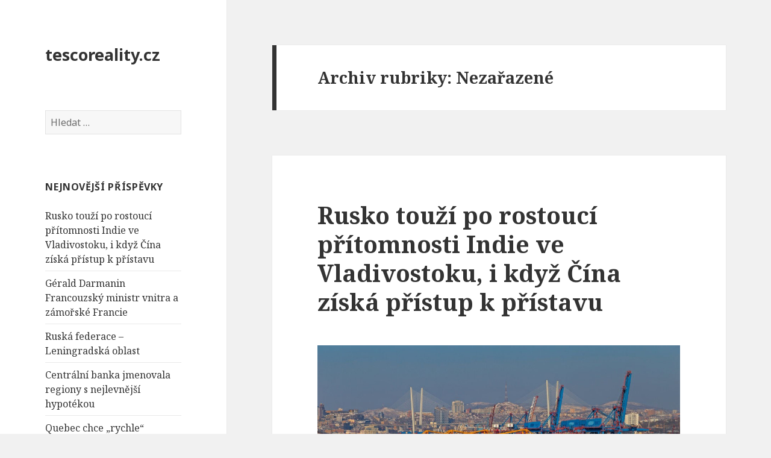

--- FILE ---
content_type: text/html; charset=UTF-8
request_url: http://www.tescoreality.cz/category/nezarazene/
body_size: 25783
content:
<!DOCTYPE html>
<html lang="cs-CZ" class="no-js">
<head>
	<meta charset="UTF-8">
	<meta name="viewport" content="width=device-width">
	<link rel="profile" href="http://gmpg.org/xfn/11">
	<link rel="pingback" href="http://www.tescoreality.cz/xmlrpc.php">
	<!--[if lt IE 9]>
	<script src="http://www.tescoreality.cz/wp-content/themes/twentyfifteen/js/html5.js"></script>
	<![endif]-->
	<script>(function(){document.documentElement.className='js'})();</script>
	<title>Nezařazené | tescoreality.cz</title>

<!-- All in One SEO Pack 2.2.7 by Michael Torbert of Semper Fi Web Design[459,494] -->
<meta name="keywords" itemprop="keywords" content="francouzský ministr vnitra a zámořské francie,gérald darmanin,leningradská oblast,ruská federace,ruská federace - leningradská oblast,rusko leningradská oblast,burjatsko,dálný východ,kamčatka,oblast amur,primorye,rusko sachalin,sachalin,kanada quebec,odborový svaz zdravotních sester quebec kanada,quebec,quebec kanada,quebec kanada odborový svaz zdravotních sester,françois legault,françois legault premiér quebecu,premiér quebecu françois legault,letná pronájem bytu praha bubeneč,metro hradčanská pronájem bytu praha bubeneč,pronájem bytu praha,pronájem bytu praha 6 bubeneč,pronájem bytu praha bubeneč,pronájem bytu praha bubeneč dr. zikmunda wintra,pronájem bytu praha bubeneč letná,pronájem bytu praha bubeneč pod kaštany,pronájem bytu praha bubeneč u metra hradčanská,pronájem bytu praha dejvice,pronájem bytu praha dejvice u metra hradčanská,pronájem bytu praha u kulaťáku,pronájem bytu praha u metra hradčanská,pronájem bytu praha u rezidence amerického velvyslance,pronájem bytu praha u stromovky,pronájem bytu u kulaťáku,pronájem zařízeného bytu praha 6 - bubeneč,pronájem zařízeného bytu praha bubeneč dr. zikmunda wintra,zařízený byt na pronájem praha bubeneč,zařízený byt na pronájem praha bubeneč dr. zikmunda wintra,afghánistán,evropa,györgy bakondi,györgy bakondi maďarský hlavní poradce předsedy vlády pro vnitřní bezpečnost,maďarské úřady,maďarsko,maďarsko nelegálními migrace,maďarsko ochrana evropských hranic před nelegálními migranty,mluvčí maďarské vlády alexandra szentkirályi,nelegálními migrace maďarsko,ochrana evropských hranic před nelegálními migranty maďarsko,plot na maďarské jižní hranic,sýrie,česká zemědělská komora,evropská komise,evropská komise produkce potravin,evropská komise zachování venkovských hodnot,maďarská zemědělská komor produkce potravin,maďarská zemědělská komora,potraviny,potraviny Česká zemědělská komora,potraviny maďarská zemědělská komora,potraviny polská zemědělská komora,potraviny slovenská zemědělská komora,produkce potravin,produkce potravin maďarská zemědělská komor,slovenská zemědělská komora,slovensko polsko maďarsko,visegrád,visegrád česko,visegrádská čtyřka,visegrádská čtyřka maďarská zemědělská komora" />
<meta name="robots" content="noindex,follow" />
<link rel='next' href='http://www.tescoreality.cz/category/nezarazene/page/2/' />

<link rel="canonical" href="http://www.tescoreality.cz/category/nezarazene/" />
<!-- /all in one seo pack -->
<link rel="alternate" type="application/rss+xml" title="tescoreality.cz &raquo; RSS zdroj" href="http://www.tescoreality.cz/feed/" />
<link rel="alternate" type="application/rss+xml" title="tescoreality.cz &raquo; RSS komentářů" href="http://www.tescoreality.cz/comments/feed/" />
<link rel="alternate" type="application/rss+xml" title="tescoreality.cz &raquo; RSS pro rubriku Nezařazené" href="http://www.tescoreality.cz/category/nezarazene/feed/" />
		<script type="text/javascript">
			window._wpemojiSettings = {"baseUrl":"http:\/\/s.w.org\/images\/core\/emoji\/72x72\/","ext":".png","source":{"concatemoji":"http:\/\/www.tescoreality.cz\/wp-includes\/js\/wp-emoji-release.min.js?ver=4.2.39"}};
			!function(e,n,t){var a;function o(e){var t=n.createElement("canvas"),a=t.getContext&&t.getContext("2d");return!(!a||!a.fillText)&&(a.textBaseline="top",a.font="600 32px Arial","flag"===e?(a.fillText(String.fromCharCode(55356,56812,55356,56807),0,0),3e3<t.toDataURL().length):(a.fillText(String.fromCharCode(55357,56835),0,0),0!==a.getImageData(16,16,1,1).data[0]))}function i(e){var t=n.createElement("script");t.src=e,t.type="text/javascript",n.getElementsByTagName("head")[0].appendChild(t)}t.supports={simple:o("simple"),flag:o("flag")},t.DOMReady=!1,t.readyCallback=function(){t.DOMReady=!0},t.supports.simple&&t.supports.flag||(a=function(){t.readyCallback()},n.addEventListener?(n.addEventListener("DOMContentLoaded",a,!1),e.addEventListener("load",a,!1)):(e.attachEvent("onload",a),n.attachEvent("onreadystatechange",function(){"complete"===n.readyState&&t.readyCallback()})),(a=t.source||{}).concatemoji?i(a.concatemoji):a.wpemoji&&a.twemoji&&(i(a.twemoji),i(a.wpemoji)))}(window,document,window._wpemojiSettings);
		</script>
		<style type="text/css">
img.wp-smiley,
img.emoji {
	display: inline !important;
	border: none !important;
	box-shadow: none !important;
	height: 1em !important;
	width: 1em !important;
	margin: 0 .07em !important;
	vertical-align: -0.1em !important;
	background: none !important;
	padding: 0 !important;
}
</style>
<link rel='stylesheet' id='dashicons-css'  href='http://www.tescoreality.cz/wp-includes/css/dashicons.min.css?ver=4.2.39' type='text/css' media='all' />
<link rel='stylesheet' id='post-views-counter-frontend-css'  href='http://www.tescoreality.cz/wp-content/plugins/post-views-counter/css/frontend.min.css?ver=1.3.13' type='text/css' media='all' />
<link rel='stylesheet' id='twentyfifteen-fonts-css'  href='//fonts.googleapis.com/css?family=Noto+Sans%3A400italic%2C700italic%2C400%2C700%7CNoto+Serif%3A400italic%2C700italic%2C400%2C700%7CInconsolata%3A400%2C700&#038;subset=latin%2Clatin-ext' type='text/css' media='all' />
<link rel='stylesheet' id='genericons-css'  href='http://www.tescoreality.cz/wp-content/themes/twentyfifteen/genericons/genericons.css?ver=3.2' type='text/css' media='all' />
<link rel='stylesheet' id='twentyfifteen-style-css'  href='http://www.tescoreality.cz/wp-content/themes/twentyfifteen/style.css?ver=4.2.39' type='text/css' media='all' />
<!--[if lt IE 9]>
<link rel='stylesheet' id='twentyfifteen-ie-css'  href='http://www.tescoreality.cz/wp-content/themes/twentyfifteen/css/ie.css?ver=20141010' type='text/css' media='all' />
<![endif]-->
<!--[if lt IE 8]>
<link rel='stylesheet' id='twentyfifteen-ie7-css'  href='http://www.tescoreality.cz/wp-content/themes/twentyfifteen/css/ie7.css?ver=20141010' type='text/css' media='all' />
<![endif]-->
<script type='text/javascript' src='http://www.tescoreality.cz/wp-includes/js/jquery/jquery.js?ver=1.11.2'></script>
<script type='text/javascript' src='http://www.tescoreality.cz/wp-includes/js/jquery/jquery-migrate.min.js?ver=1.2.1'></script>
<link rel="EditURI" type="application/rsd+xml" title="RSD" href="http://www.tescoreality.cz/xmlrpc.php?rsd" />
<link rel="wlwmanifest" type="application/wlwmanifest+xml" href="http://www.tescoreality.cz/wp-includes/wlwmanifest.xml" /> 
<meta name="generator" content="WordPress 4.2.39" />
	<style type="text/css">.recentcomments a{display:inline !important;padding:0 !important;margin:0 !important;}</style>
</head>

<body class="archive category category-nezarazene category-1">
<div id="page" class="hfeed site">
	<a class="skip-link screen-reader-text" href="#content">Přejít k obsahu webu</a>

	<div id="sidebar" class="sidebar">
		<header id="masthead" class="site-header" role="banner">
			<div class="site-branding">
										<p class="site-title"><a href="http://www.tescoreality.cz/" rel="home">tescoreality.cz</a></p>
									<button class="secondary-toggle">Menu a widgety</button>
			</div><!-- .site-branding -->
		</header><!-- .site-header -->

			<div id="secondary" class="secondary">

		
		
					<div id="widget-area" class="widget-area" role="complementary">
				<aside id="search-2" class="widget widget_search"><form role="search" method="get" class="search-form" action="http://www.tescoreality.cz/">
				<label>
					<span class="screen-reader-text">Vyhledávání</span>
					<input type="search" class="search-field" placeholder="Hledat &hellip;" value="" name="s" title="Vyhledávání" />
				</label>
				<input type="submit" class="search-submit screen-reader-text" value="Hledat" />
			</form></aside>		<aside id="recent-posts-2" class="widget widget_recent_entries">		<h2 class="widget-title">Nejnovější příspěvky</h2>		<ul>
					<li>
				<a href="http://www.tescoreality.cz/rusko-touzi-po-rostouci-pritomnosti-indie-ve-vladivostoku-i-kdyz-cina-ziska-pristup-k-pristavu/">Rusko touží po rostoucí přítomnosti Indie ve Vladivostoku, i když Čína získá přístup k přístavu</a>
						</li>
					<li>
				<a href="http://www.tescoreality.cz/gerald-darmanin-francouzsky-ministr-vnitra-a-zamorske-francie/">Gérald Darmanin Francouzský ministr vnitra a zámořské Francie</a>
						</li>
					<li>
				<a href="http://www.tescoreality.cz/leningradska-oblast/">Ruská federace &#8211; Leningradská oblast</a>
						</li>
					<li>
				<a href="http://www.tescoreality.cz/centralni-banka-jmenovala-regiony-s-nejlevnejsi-hypotekou/">Centrální banka jmenovala regiony s nejlevnější hypotékou</a>
						</li>
					<li>
				<a href="http://www.tescoreality.cz/quebec-chce-rychle-urovnat-jednani-s-odborovym-svazem-sester/">Quebec chce „rychle“ urovnat jednání s odborovým svazem sester</a>
						</li>
					<li>
				<a href="http://www.tescoreality.cz/francois-legault-premier-quebecu-clen-parlamentu-za-lassomption/">François Legault &#8211; Premiér Quebecu Člen parlamentu za L&#8217;Assomption</a>
						</li>
					<li>
				<a href="http://www.tescoreality.cz/id-2738a-pronajem-zarizeneho-bytu-31-113-m2-v-praze-6-bubenec-ul-dr-zikmunda-wintra/">ID: 2738A Pronájem zařízeného bytu 3+1, 113 m2 v Praze 6 &#8211; Bubeneč, ul. Dr. Zikmunda Wintra</a>
						</li>
					<li>
				<a href="http://www.tescoreality.cz/jeden-milion-migrantu-zadrzenych-urady-za-poslednich-8-let/">Jeden milion migrantů zadržených úřady za posledních 8 let</a>
						</li>
					<li>
				<a href="http://www.tescoreality.cz/zemedelske-komory-visegradske-ctyrky-se-dohodly-na-zachovani-hodnot-venkova/">Zemědělské komory Visegrádské čtyřky se dohodly na zachování hodnot venkova</a>
						</li>
					<li>
				<a href="http://www.tescoreality.cz/svet-ovladaji-psychopati-i-jan-hnizdil/">Svět ovládají psychopati I Jan Hnízdil</a>
						</li>
					<li>
				<a href="http://www.tescoreality.cz/antibiotika-nejsou-zkuste-misto-nich-vodu-s-cukrem/">Antibiotika nejsou, zkuste místo nich vodu s cukrem</a>
						</li>
					<li>
				<a href="http://www.tescoreality.cz/n-3714-rent-of-one-bedroom-fully-furnished-apartment-prague-2-vinohrady-anny-letenske-street/">N 3714 Rent of one bedroom fully furnished apartment Prague 2 &#8211; Vinohrady, Anny Letenske street</a>
						</li>
					<li>
				<a href="http://www.tescoreality.cz/italske-banky-v-milane-kolabuji-po-zdaneni-mimoradnych-zisku-prisli-o-10-miliard-euro/">Italské banky v Miláně kolabují po zdanění mimořádných zisků. Přišli o 10 miliard euro</a>
						</li>
					<li>
				<a href="http://www.tescoreality.cz/nejzadanejsi-hi-tech-zarizeni-v-italii-od-radii-po-prenosne-konzole/">nejžádanější hi-tech zařízení v Itálii, od rádií po přenosné konzole</a>
						</li>
					<li>
				<a href="http://www.tescoreality.cz/trhy-klesly-jiz-treti-seanci-v-rade-ale-investori-zustavaji-opatrni/">Trhy klesly již třetí seanci v řadě, ale investoři zůstávají opatrní</a>
						</li>
					<li>
				<a href="http://www.tescoreality.cz/10-miliard-zisku-pro-holdingovou-spolecnost-warrena-buffetta/">10 miliard zisků pro holdingovou společnost Warrena Buffetta</a>
						</li>
					<li>
				<a href="http://www.tescoreality.cz/dohody-o-produkci-potravin-v-hodnote-290-milionu-dolaru-podepsane-saudskoarabskym-uradem-prumysloveho-mesta-v-ramci-podpory-vision-2030/">Dohody o produkci potravin v hodnotě 290 milionů dolarů podepsané saúdskoarabským úřadem průmyslového města v rámci podpory Vision 2030</a>
						</li>
					<li>
				<a href="http://www.tescoreality.cz/saudsky-urad-pro-prumyslova-mesta-a-technologicke-zony-modon-pracuje-na-vytvoreni-integrovaneho-farmaceutickeho-komplexu/">Saúdský úřad pro průmyslová města a technologické zóny (MODON) pracuje na vytvoření integrovaného farmaceutického komplexu</a>
						</li>
					<li>
				<a href="http://www.tescoreality.cz/japonsko-navrhuje-nouzove-globalni-zasoby-plynu/">Japonsko navrhuje nouzové globální zásoby plynu</a>
						</li>
					<li>
				<a href="http://www.tescoreality.cz/alzirsko-zada-o-vstup-do-aliance-brics-v-roce-2023-s-prispevkem-15-miliardy-usd/">Alžírsko žádá o vstup do aliance BRICS v roce 2023 s příspěvkem 1,5 miliardy USD</a>
						</li>
					<li>
				<a href="http://www.tescoreality.cz/ahoj-miminko-a-na-shledanou-cerstve-maminky-vytlacene-z-porodnice-do-hodin-po-porodu/">Ahoj miminko &#8230; a na shledanou: Čerstvé maminky vytlačené z porodnice do hodin po porodu</a>
						</li>
					<li>
				<a href="http://www.tescoreality.cz/chile-se-pred-peti-lety-pripojilo-k-cinske-iniciative-pas-a-stezka-zde-je-to-co-se-od-te-doby-stalo/">Chile se před pěti lety připojilo k čínské iniciativě Pás a stezka. Zde je to, co se od té doby stalo</a>
						</li>
					<li>
				<a href="http://www.tescoreality.cz/navrhy-pauly-narvaez-na-nove-chile/">Návrhy Pauly Narváez na „nové Chile“</a>
						</li>
					<li>
				<a href="http://www.tescoreality.cz/chile-dostava-prostredky-ve-vysi-1-miliardy-usd-na-rozvoj-zeleneho-vodiku/">Chile dostává prostředky ve výši 1 miliardy USD na rozvoj zeleného vodíku</a>
						</li>
					<li>
				<a href="http://www.tescoreality.cz/astral-aviation-expanduje-smerem-k-abu-dhabi/">Astral Aviation expanduje směrem k Abu Dhabi</a>
						</li>
					<li>
				<a href="http://www.tescoreality.cz/do-kahiry-prijizdeji-high-tech-vlaky/">Do Káhiry přijíždějí high-tech vlaky</a>
						</li>
					<li>
				<a href="http://www.tescoreality.cz/sheikha-al-mayassa-posiluje-misto-kataru-na-umelecke-scene/">Sheikha Al-Mayassa posiluje místo Kataru na umělecké scéně</a>
						</li>
					<li>
				<a href="http://www.tescoreality.cz/id-7404-pronajem-zarizene-garsonky-s-moznosti-parkovani-praha-2-vinohrady-machova-ulice/">ID: 7404 Pronájem zařízené garsonky s možností parkování Praha 2 &#8211; Vinohrady, Máchova ulice</a>
						</li>
					<li>
				<a href="http://www.tescoreality.cz/id-7415-for-rent-furnished-studio-apartment-with-possible-parking-in-garage-praha-2-vinohrady-machova-street/">ID: 7415 For rent furnished studio apartment with possible parking in garage Praha 2 &#8211; Vinohrady, Máchova street</a>
						</li>
					<li>
				<a href="http://www.tescoreality.cz/tom-hanks-se-pripojuje-k-vyraznym-hollywoodskym-scenaristum/">Tom Hanks se připojuje k výrazným hollywoodským scénáristům</a>
						</li>
					<li>
				<a href="http://www.tescoreality.cz/dite-s-predavkovanim-fentanylem-je-opusteno-v-nemocnici-v-nogales-sonora/">Dítě s předávkováním fentanylem je opuštěno v nemocnici v Nogales, Sonora</a>
						</li>
					<li>
				<a href="http://www.tescoreality.cz/li-yuanchao-jedna-s-namestkem-prezidenta-kgalema-motlanthe-z-jizni-afriky/">Li Yuanchao jedná s náměstkem prezidenta Kgalema Motlanthe z Jižní Afriky</a>
						</li>
					<li>
				<a href="http://www.tescoreality.cz/kazachstan-a-cina-se-drzi-stejnych-pozic-v-hlavnich-mezinarodnich-otazkach-kassym-jomart-tokajev/">Kazachstán a Čína se drží stejných pozic v hlavních mezinárodních otázkách – Kassym-Jomart Tokajev</a>
						</li>
					<li>
				<a href="http://www.tescoreality.cz/tucker-carlson-na-twitteru-jsme-zpet/">Tucker Carlson na Twitteru: &#8222;Jsme zpět!&#8220;</a>
						</li>
					<li>
				<a href="http://www.tescoreality.cz/3-mezinarodni-covid-summit-v-evropskem-parlamentu-tiskova-konference/">3. Mezinárodní Covid Summit (v Evropském parlamentu): tisková konference</a>
						</li>
					<li>
				<a href="http://www.tescoreality.cz/vlada-se-zavazala-zastavit-uniky-producenti-zlata-budou-podrobeni-kontrole-v-dusledku-ohromujiciho-odhaleni/">Vláda se zavázala zastavit úniky, producenti zlata budou podrobeni kontrole v důsledku ohromujícího odhalení</a>
						</li>
					<li>
				<a href="http://www.tescoreality.cz/nagy-vita-dohodu-ek-o-zakazu-dovozu-ukrajinskeho-obili/">Nagy vítá dohodu EK o zákazu dovozu ukrajinského obilí</a>
						</li>
					<li>
				<a href="http://www.tescoreality.cz/nagy-madarske-venkovske-oblasti-prosly-od-roku-2010-obrovskym-pokrokem/">Nagy: Maďarské venkovské oblasti prošly od roku 2010 obrovským pokrokem</a>
						</li>
					<li>
				<a href="http://www.tescoreality.cz/rozpoctovy-deficit-madarska-na-konci-dubna-cinil-2-710-miliard-huf/">Rozpočtový deficit Maďarska na konci dubna činil 2 710 miliard HUF</a>
						</li>
					<li>
				<a href="http://www.tescoreality.cz/podil-opec-na-dovozu-indicke-ropy-klesa-na-historicke-minimum-protoze-nakupy-ruske-ropy-vrcholi/">Podíl OPEC na dovozu indické ropy klesá na historické minimum, protože nákupy ruské ropy vrcholí</a>
						</li>
				</ul>
		</aside><aside id="recent-comments-2" class="widget widget_recent_comments"><h2 class="widget-title">Nejnovější komentáře</h2><ul id="recentcomments"><li class="recentcomments"><span class="comment-author-link"><a href='http://123obchody.cz/hypoteka-pro-mlade-se-statnim-prispevkem/' rel='external nofollow' class='url'>Hypotéka pro mladé se státním příspěvkem | 123obchody.cz</a></span>: <a href="http://www.tescoreality.cz/poplatky-spojene-s-hypotecnim-uverem/#comment-1">Poplatky spojené s hypotečním úvěrem</a></li></ul></aside><aside id="archives-2" class="widget widget_archive"><h2 class="widget-title">Archivy</h2>		<ul>
	<li><a href='http://www.tescoreality.cz/2023/09/'>Září 2023</a>&nbsp;(10)</li>
	<li><a href='http://www.tescoreality.cz/2023/08/'>Srpen 2023</a>&nbsp;(6)</li>
	<li><a href='http://www.tescoreality.cz/2023/07/'>Červenec 2023</a>&nbsp;(5)</li>
	<li><a href='http://www.tescoreality.cz/2023/06/'>Červen 2023</a>&nbsp;(8)</li>
	<li><a href='http://www.tescoreality.cz/2023/05/'>Květen 2023</a>&nbsp;(14)</li>
	<li><a href='http://www.tescoreality.cz/2023/04/'>Duben 2023</a>&nbsp;(12)</li>
	<li><a href='http://www.tescoreality.cz/2023/03/'>Březen 2023</a>&nbsp;(18)</li>
	<li><a href='http://www.tescoreality.cz/2023/02/'>Únor 2023</a>&nbsp;(14)</li>
	<li><a href='http://www.tescoreality.cz/2023/01/'>Leden 2023</a>&nbsp;(8)</li>
	<li><a href='http://www.tescoreality.cz/2022/12/'>Prosinec 2022</a>&nbsp;(18)</li>
	<li><a href='http://www.tescoreality.cz/2022/11/'>Listopad 2022</a>&nbsp;(6)</li>
	<li><a href='http://www.tescoreality.cz/2022/10/'>Říjen 2022</a>&nbsp;(8)</li>
	<li><a href='http://www.tescoreality.cz/2022/09/'>Září 2022</a>&nbsp;(9)</li>
	<li><a href='http://www.tescoreality.cz/2022/08/'>Srpen 2022</a>&nbsp;(14)</li>
	<li><a href='http://www.tescoreality.cz/2022/07/'>Červenec 2022</a>&nbsp;(7)</li>
	<li><a href='http://www.tescoreality.cz/2022/06/'>Červen 2022</a>&nbsp;(23)</li>
	<li><a href='http://www.tescoreality.cz/2022/05/'>Květen 2022</a>&nbsp;(13)</li>
	<li><a href='http://www.tescoreality.cz/2022/04/'>Duben 2022</a>&nbsp;(4)</li>
	<li><a href='http://www.tescoreality.cz/2022/03/'>Březen 2022</a>&nbsp;(13)</li>
	<li><a href='http://www.tescoreality.cz/2022/02/'>Únor 2022</a>&nbsp;(20)</li>
	<li><a href='http://www.tescoreality.cz/2022/01/'>Leden 2022</a>&nbsp;(21)</li>
	<li><a href='http://www.tescoreality.cz/2021/12/'>Prosinec 2021</a>&nbsp;(15)</li>
	<li><a href='http://www.tescoreality.cz/2021/11/'>Listopad 2021</a>&nbsp;(12)</li>
	<li><a href='http://www.tescoreality.cz/2021/10/'>Říjen 2021</a>&nbsp;(1)</li>
	<li><a href='http://www.tescoreality.cz/2021/08/'>Srpen 2021</a>&nbsp;(1)</li>
	<li><a href='http://www.tescoreality.cz/2021/07/'>Červenec 2021</a>&nbsp;(8)</li>
	<li><a href='http://www.tescoreality.cz/2021/06/'>Červen 2021</a>&nbsp;(21)</li>
	<li><a href='http://www.tescoreality.cz/2021/05/'>Květen 2021</a>&nbsp;(20)</li>
	<li><a href='http://www.tescoreality.cz/2021/04/'>Duben 2021</a>&nbsp;(11)</li>
	<li><a href='http://www.tescoreality.cz/2021/03/'>Březen 2021</a>&nbsp;(16)</li>
	<li><a href='http://www.tescoreality.cz/2021/02/'>Únor 2021</a>&nbsp;(11)</li>
	<li><a href='http://www.tescoreality.cz/2021/01/'>Leden 2021</a>&nbsp;(12)</li>
	<li><a href='http://www.tescoreality.cz/2020/12/'>Prosinec 2020</a>&nbsp;(12)</li>
	<li><a href='http://www.tescoreality.cz/2020/11/'>Listopad 2020</a>&nbsp;(17)</li>
	<li><a href='http://www.tescoreality.cz/2020/10/'>Říjen 2020</a>&nbsp;(1)</li>
	<li><a href='http://www.tescoreality.cz/2020/09/'>Září 2020</a>&nbsp;(5)</li>
	<li><a href='http://www.tescoreality.cz/2020/08/'>Srpen 2020</a>&nbsp;(14)</li>
	<li><a href='http://www.tescoreality.cz/2020/07/'>Červenec 2020</a>&nbsp;(11)</li>
	<li><a href='http://www.tescoreality.cz/2020/06/'>Červen 2020</a>&nbsp;(6)</li>
	<li><a href='http://www.tescoreality.cz/2020/05/'>Květen 2020</a>&nbsp;(3)</li>
	<li><a href='http://www.tescoreality.cz/2020/04/'>Duben 2020</a>&nbsp;(15)</li>
	<li><a href='http://www.tescoreality.cz/2020/03/'>Březen 2020</a>&nbsp;(19)</li>
	<li><a href='http://www.tescoreality.cz/2019/12/'>Prosinec 2019</a>&nbsp;(10)</li>
	<li><a href='http://www.tescoreality.cz/2019/11/'>Listopad 2019</a>&nbsp;(8)</li>
	<li><a href='http://www.tescoreality.cz/2019/10/'>Říjen 2019</a>&nbsp;(16)</li>
	<li><a href='http://www.tescoreality.cz/2019/09/'>Září 2019</a>&nbsp;(17)</li>
	<li><a href='http://www.tescoreality.cz/2019/08/'>Srpen 2019</a>&nbsp;(11)</li>
	<li><a href='http://www.tescoreality.cz/2019/07/'>Červenec 2019</a>&nbsp;(23)</li>
	<li><a href='http://www.tescoreality.cz/2019/06/'>Červen 2019</a>&nbsp;(11)</li>
	<li><a href='http://www.tescoreality.cz/2019/04/'>Duben 2019</a>&nbsp;(1)</li>
	<li><a href='http://www.tescoreality.cz/2019/03/'>Březen 2019</a>&nbsp;(31)</li>
	<li><a href='http://www.tescoreality.cz/2019/02/'>Únor 2019</a>&nbsp;(1)</li>
	<li><a href='http://www.tescoreality.cz/2019/01/'>Leden 2019</a>&nbsp;(10)</li>
	<li><a href='http://www.tescoreality.cz/2018/12/'>Prosinec 2018</a>&nbsp;(2)</li>
	<li><a href='http://www.tescoreality.cz/2018/07/'>Červenec 2018</a>&nbsp;(14)</li>
	<li><a href='http://www.tescoreality.cz/2017/04/'>Duben 2017</a>&nbsp;(1)</li>
	<li><a href='http://www.tescoreality.cz/2017/02/'>Únor 2017</a>&nbsp;(1)</li>
	<li><a href='http://www.tescoreality.cz/2017/01/'>Leden 2017</a>&nbsp;(13)</li>
	<li><a href='http://www.tescoreality.cz/2016/12/'>Prosinec 2016</a>&nbsp;(2)</li>
	<li><a href='http://www.tescoreality.cz/2016/08/'>Srpen 2016</a>&nbsp;(5)</li>
	<li><a href='http://www.tescoreality.cz/2016/07/'>Červenec 2016</a>&nbsp;(19)</li>
	<li><a href='http://www.tescoreality.cz/2016/06/'>Červen 2016</a>&nbsp;(5)</li>
	<li><a href='http://www.tescoreality.cz/2016/05/'>Květen 2016</a>&nbsp;(13)</li>
	<li><a href='http://www.tescoreality.cz/2016/02/'>Únor 2016</a>&nbsp;(7)</li>
	<li><a href='http://www.tescoreality.cz/2015/11/'>Listopad 2015</a>&nbsp;(1)</li>
	<li><a href='http://www.tescoreality.cz/2015/07/'>Červenec 2015</a>&nbsp;(9)</li>
		</ul>
</aside><aside id="categories-2" class="widget widget_categories"><h2 class="widget-title">Rubriky</h2>		<ul>
	<li class="cat-item cat-item-1 current-cat"><a href="http://www.tescoreality.cz/category/nezarazene/" >Nezařazené</a>
</li>
		</ul>
</aside><aside id="meta-2" class="widget widget_meta"><h2 class="widget-title">Základní informace</h2>			<ul>
						<li><a href="http://www.tescoreality.cz/wp-login.php">Přihlásit se</a></li>
			<li><a href="http://www.tescoreality.cz/feed/"><abbr title="RSS zdroj (Really Simple Syndication)">RSS</abbr> (příspěvky)</a></li>
			<li><a href="http://www.tescoreality.cz/comments/feed/"><abbr title="RSS zdroj (Really Simple Syndication)">RSS</abbr> (komentáře)</a></li>
<li><a href="https://cs.wordpress.org/" title="Používáme WordPress (nejmodernější sémantický osobní redakční systém).">Čeština pro WordPress</a></li>			</ul>
</aside><aside id="text-2" class="widget widget_text">			<div class="textwidget">
<a href="http://www.toplist.cz/" target="_top"><img
src="https://toplist.cz/count.asp?id=1701375&logo=bc" border="0" alt="TOPlist" width="88" height="120"/></a>

<a href="http://www.toplist.cz/"><script language="JavaScript" type="text/javascript">
<!--
document.write('<img src="https://toplist.cz/count.asp?id=1701375&logo=bc&http='+escape(document.referrer)+'&t='+escape(document.title)+
'" width="88" height="120" border=0 alt="TOPlist" />');
//--></script><noscript><img src="https://toplist.cz/count.asp?id=1701375&logo=bc" border="0"
alt="TOPlist" width="88" height="120" /></noscript></a> 

<script>
  (function(i,s,o,g,r,a,m){i['GoogleAnalyticsObject']=r;i[r]=i[r]||function(){
  (i[r].q=i[r].q||[]).push(arguments)},i[r].l=1*new Date();a=s.createElement(o),
  m=s.getElementsByTagName(o)[0];a.async=1;a.src=g;m.parentNode.insertBefore(a,m)
  })(window,document,'script','//www.google-analytics.com/analytics.js','ga');

  ga('create', 'UA-64937299-11', 'auto');
  ga('send', 'pageview');

</script></div>
		</aside>			</div><!-- .widget-area -->
		
	</div><!-- .secondary -->

	</div><!-- .sidebar -->

	<div id="content" class="site-content">

	<section id="primary" class="content-area">
		<main id="main" class="site-main" role="main">

		
			<header class="page-header">
				<h1 class="page-title">Archiv rubriky: Nezařazené</h1>			</header><!-- .page-header -->

			
<article id="post-5324" class="post-5324 post type-post status-publish format-standard hentry category-nezarazene">
	
	<header class="entry-header">
		<h2 class="entry-title"><a href="http://www.tescoreality.cz/rusko-touzi-po-rostouci-pritomnosti-indie-ve-vladivostoku-i-kdyz-cina-ziska-pristup-k-pristavu/" rel="bookmark">Rusko touží po rostoucí přítomnosti Indie ve Vladivostoku, i když Čína získá přístup k přístavu</a></h2>	</header><!-- .entry-header -->

	<div class="entry-content">
		<figure id="attachment_5325" style="width: 660px;" class="wp-caption alignnone"><a href="http://www.tescoreality.cz/wp-content/uploads/i.jpg"><img class="size-large wp-image-5325" src="http://www.tescoreality.cz/wp-content/uploads/i-1024x683.jpg" alt="Rusko touží po rostoucí přítomnosti Indie ve Vladivostoku, i když Čína získá přístup k přístavu" width="660" height="440" /></a><figcaption class="wp-caption-text">Rusko touží po rostoucí přítomnosti Indie ve Vladivostoku, i když Čína získá přístup k přístavu</figcaption></figure>
<p>I když Čína po 163 letech dokázala využít izolaci Ruska a získat přístup do vladivostockého přístavu, Rusko by si přálo, aby Indie rozšířila svou přítomnost v přístavu, uvedli lidé, kteří si tuto záležitost uvědomují.</p>
<p>Rusko nedávno udělilo Číně právo provozovat od čtvrtka přístav Vladivostok jako oficiální tranzitní bod Číny. Ruský premiér Michail Mišustin dal Číně oficiální souhlas s dodávkou zemního plynu plynovodem z Dálného východu, který končí ve Vladivostoku.</p>
<p>Ale zároveň Rusko chce poskytnout další dynamiku námořnímu koridoru Chennai-Vladivostok, který by mohl poskytnout obrovskou podporu námořním vztahům mezi oběma zeměmi, uvedl lid.</p>
<p>Nedávno ministr dopravy Sarbananda Sonowal zdůraznil, že je důležité, aby se dobře dařilo přístavům Chennai a Kamaraj, a řekl, že pokud se propojí s ruským přístavem Vladivostok, podpoří indický námořní obchod. Ministr inauguroval spoustu projektů v hodnotě Rs. 148 milionů na pozvednutí těchto indických přístavů, které jim umožní zvládnout náklad 100 milionů metrických tun a napomoci bezproblémové evakuaci nákladu.</p>
<p>Námořní koridor Chennai-Vladivostok bude podle odborníků využíván k přepravě hutního uhlí, ropy a zkapalněného zemního plynu z Ruska do Indie na námořní trase Chennai-Vladivostok. Pokud se projekt stane skutečností, pak lze během 10 dnů překonat téměř 10 300 km nebo 5 600 námořních mil, což zvyšuje možnost přesunu velkého nákladu do této části světa.</p>
<p>„Jedním z primárních návrhů je, že je třeba obnovit příjezdové cesty k přístavu Vladivostok a je zde požadavek provést bagrování, aby se zlepšil ponor. Studie se zaměřila na výhody a nevýhody dovozu těchto položek a na to, jak s nimi lze zacházet,“ řekl Sonowal.</p>
<p>Námořní spojení Vladivostok-Čennai bylo přerušeno po rozpadu Sovětského svazu, jen aby je oživila Módího vláda s podporou ruského prezidenta.</p>
<p>Indie projevila zájem o výstavbu satelitního města poblíž Vladivostoku. Obě země také diskutují o možnosti spuštění transarktické kontejnerové přepravní linky a zpracovatelských zařízení podél severní mořské cesty.</p>
<p>Loni Rusko nabídlo Indii „pronájem a stavbu velkokapacitních lodí“ jako pojištění ruské ropy v rámci cenového stropu G7 na její nákupy energie. V roce 2021 se Indie a Rusko rozhodly zaměřit na oblast stavby civilních lodí, aby usnadnily posílení interakce a odborného výcviku, investic do stavby a oprav lodí, vědeckého výzkumu, vývoje inteligentních dopravních a navigačních systémů a mezinárodních dopravních koridorů. Pro obchod s ropou jsou určeny i civilní lodě.</p>
<p>V roce 2021 podepsaly Mazagaon Dock a Zvezda Shipyard of Russia dohodu o komerční lodní dopravě a stavbě lodí.</p>
<p>Indie má ambiciózní plány pro ruský Dálný východ bohatý na přírodní zdroje a premiér Narendra Modi oznámil úvěrovou linku ve výši 1 miliardy dolarů na různé projekty v regionu a zároveň oznámil indickou politiku Dálného východu z Vladivostoku v roce 2019. Rusko vlastní největší známé světové zásoby zemního plynu a většina těchto zásob se nachází na jeho Dálném východě. Indie investuje do ropného pole Sachaklin-1 na ruském Dálném východě.</p>
<p>Podle General Administration of Customs China činil dvoustranný obchod mezi Čínou a Ruskem v prvních čtyřech měsících roku 2023 73,15 miliardy dolarů, což představuje meziroční nárůst o 41,3 procenta. „S otevřením přístavu Vladivostok se Čína a Rusko mohou zapojit do větší spolupráce při výstavbě přístavů a ​​logistice, což dále posílí ekonomickou vitalitu severovýchodní Číny a rozvoj na ruském Dálném východě,“ řekl Song Kui, šéf Contemporary China. &#8211; Výzkumný ústav regionální ekonomiky Ruska.</p>
<p>Vladivostokský přístav, dříve známý jako Haishenwai za vlády dynastie Čching, bude zajišťovat přeshraniční tranzit pro domácí obchodní zásilky v severovýchodní Číně v provincii Jilin. Historicky bylo toto město významné jak pro Čínu, tak pro Rusko. V roce 1860 Čína prohrála druhou opiovou válku s výsledkem, že Vladivostok postoupil tehdejšímu carskému Rusku.</p>
<p>Přístav pomůže zkrátit dobu přepravy mezi severovýchodem Číny do východní ekonomické velmoci provincie Zhejiang. Vzdálenosti mezi provinciemi Jilin a Heilongjiang v Číně se zkrátí o více než 800 kilometrů. Přístup do přístavu je součástí čínského národního strategického plánu na revitalizaci průmyslové základny na severu. Vladivostok, hlavní tichomořské přístavní město, je konečnou stanicí transsibiřské železnice, která spojuje město s Moskvou. Vladivostok je také domovem ruské tichomořské flotily a umožní Číně bližší přístup k Japonsku a Jižní Koreji. Čína také strategicky buduje ropovody a plynovody na ruském Dálném východě, aby navázala na svou námořní přítomnost a posílila svou schopnost projektovat moc v regionu.</p>
<p><i>(Dipanjan Roy Chaudhury je redaktorem diplomatických záležitostí, The Economic Times. Článek původně vyšel v Economic Times 1. června 2023) </i></p>
	</div><!-- .entry-content -->

	
	<footer class="entry-footer">
		<span class="posted-on"><span class="screen-reader-text">Publikováno: </span><a href="http://www.tescoreality.cz/rusko-touzi-po-rostouci-pritomnosti-indie-ve-vladivostoku-i-kdyz-cina-ziska-pristup-k-pristavu/" rel="bookmark"><time class="entry-date published updated" datetime="2023-09-13T14:07:08+00:00">13.9.2023</time></a></span>			</footer><!-- .entry-footer -->

</article><!-- #post-## -->

<article id="post-5320" class="post-5320 post type-post status-publish format-standard hentry category-nezarazene tag-francouzsky-ministr-vnitra-a-zamorske-francie tag-gerald-darmanin">
	
	<header class="entry-header">
		<h2 class="entry-title"><a href="http://www.tescoreality.cz/gerald-darmanin-francouzsky-ministr-vnitra-a-zamorske-francie/" rel="bookmark">Gérald Darmanin Francouzský ministr vnitra a zámořské Francie</a></h2>	</header><!-- .entry-header -->

	<div class="entry-content">
		<p><b>Gérald Moussa Darmanin</b> narozen 11. října 1982 je francouzský politik, který od roku 2020 slouží jako ministr vnitra ve vládách premiérů Jeana Castexe a Élisabeth Borne.</p>
<p>Darmanin , bývalý člen The Republicans (LR), byl členem La République En Marche! (REM) od roku 2017. Darmanin byl v letech 2014 až 2017 starostou Tourcoingu a v letech 2017 až 2020 ministrem veřejných akcí a účtů v první a druhé vládě premiéra Édouarda Philippea .</p>
<p>Darmanin se narodil v dělnické rodině s alžírskými a maltskými kořeny. <sup id="cite_ref-politico.eu_3-0" class="reference">[3]</sup> Jeho otec Gérard Darmanin vedl bistro a matka Annie Ouakid pracovala jako uklízečka. <sup id="cite_ref-Nicholas_Vinocur_2017_4-0" class="reference">[4]</sup> Jeho dědeček z matčiny strany, Moussa Ouakid, narozený v roce 1907 v douar (tábor arabských stanů nebo malá venkovská vesnice s několika malými domky) Ouled Ghalia, v Ouarsenis, Alžírsku, byl vrchním praporčíkem francouzské armády . a zdobené militairem Médaille . Sloužil u alžírských tirailleurs a byl také <i>odbojářem</i> vFrancouzské síly vnitra (FFI) během druhé světové války .</p>
<p>Darmanin měl akademicky problémy, když navštěvoval veřejnou školu ve Valenciennes, a tak se jeho rodiče rozhodli zaplatit soukromé vzdělání v Paříži. Když jim došly peníze na školné, škola umožnila Darmaninovi dostudovat zdarma; výměnou za to musel strávit roky prací jako halový monitor. Po drobných pracích, které zahrnovaly zpívání v metru a čekací stoly, se zapsal na Sciences Po Lille .</p>
<p>Dříve Darminin pracoval jako parlamentní asistent konzervativní poslankyně Isabelle Vasseur , než se připojil k bývalému ministrovi a poté členovi Evropského parlamentu Jacquesi Toubonovi . Byl vzat pod křídla Toubona, který ho představil vůdcům UMP, jako byl Xavier Bertrand , a pomohl mu stát se náčelníkem štábu Sarkozyho ministra sportu Davida Douilleta .</p>
<p>V legislativních volbách v roce 2012 byl Darmanin zvolen do Národního shromáždění v desátém volebním obvodu Nord ; v té době byl jedním z nejmladších zákonodárců v zemi.  O dva roky později kandidoval ve volbách starostou Tourcoingu a vyhrál, čímž se etabloval na národní politické scéně. Bývalý prezident Nicolas Sarkozy přivedl Darmanina na palubu jako ředitele jeho primární volební kampaně v roce 2016. <sup id="cite_ref-Nicholas_Vinocur_2017_4-2" class="reference"></sup></p>
<p>V reakci na aféru Fillon se Darmanin vzdal své podpory kandidátovi LR Françoisi Fillonovi v prezidentských volbách v roce 2017 a rezignoval na svou pozici zástupce generálního tajemníka strany.</p>
<p>V květnu 2017 byl Darmanin jmenován prezidentem Emmanuelem Macronem ministrem veřejných akcí a účtů v první Philippeově vládě . V této funkci podporoval Bruna Le Maire , ministra hospodářství a financí , ačkoli sám byl členem vlády. V době svého jmenování byl jedním z nejmladších členů vlády Édouarda Philippa .</p>
<p>Brzy po nástupu do úřadu Darmanin oznámil plány na dosažení úspor 4,5 miliardy eur (5,13 miliardy dolarů) na provozním rozpočtu francouzské vlády v roce 2017. [11] <sup id="cite_ref-11" class="reference">Ten</sup> rok se mu podařilo dostat rozpočtový schodek země pod limit 3, který je stanoven EU. procent HDP, poprvé za deset let pro Francii. Pomohl také zavést Macronovy hlavní daňové reformy a dohlížel na revizi výběru daní.</p>
<p>V roce 2018 byl Darmanin obviněn ze sexuálního nátlaku a obtěžování dvěma ženami v souvislosti s údajným pochybením v letech 2009 a 2014 a 2017, přičemž jedna z žen tvrdila, že zatímco starosta města Tourcoing žádal o sexuální laskavosti výměnou za to, že jí poskytne sociální bydlení. Žalobci však případ stáhli a tvrdili, že nejsou schopni určit „absence souhlasu“, protože Darmanin obě obvinění popřel. V červnu 2020 nařídil odvolací soud v Paříži znovuotevření vyšetřování.</p>
<p>V roce 2019 Darmanin dohlížel na široce diskutovanou dohodu mezi Googlem  a francouzskými daňovými úřady, což znamenalo konec čtyřletého vyšetřování, které se zabývalo tím, zda společnost přesměrovává zisky ze svých francouzských aktivit do Irska, které bylo v té době jurisdikcí s nižšími daněmi. . Google nakonec souhlasil, že zaplatí téměř 1 miliardu eur za urovnání všech svých soudních sporů s daňovými úřady.</p>
<p>V rané fázi pandemie COVID-19 ve Francii Darmanin dohlížel na úsilí vlády mobilizovat 150 miliard eur na podporu odvětví nejvíce zasažených krizí jako součást reakce, která posunula dluh na rekordní úroveň.</p>
<p>V komunálních volbách v roce 2020 byl Darmanin znovu zvolen starostou Tourcoingu, ale brzy poté rezignoval.</p>
<h3><span id="The_youngest_Minister_of_the_Interior_of_the_Fifth_Republic,_2020–2022" class="mw-headline">Nejmladší ministr vnitra Páté republiky, 2020–2022 </span></h3>
<p>V roce 2020 byl Darmanin jmenován ministrem vnitra ve vládě premiéra Jeana Castexe , který nahradí Christopha Castanera .</p>
<p>Darmanin se ve svých sedmatřiceti letech stal nejmladším ministrem vnitra páté republiky .</p>
<p>Po vraždě Samuela Patyho islámským teroristou v říjnu 2020 Darmanin oznámil rozsáhlou policejní akci proti několika jednotlivcům. Nařídil také uzavření Pantinovy ​​mešity na pařížském předměstí Seine-Saint-Denis poté, co znovu odvysílala video obsahující nepravdivá obvinění o Paty. Darmanin následně nařídil rozpuštění dalších spolků s vazbami na radikální islám a byl považován za „separatistu“.</p>
<p>V reakci na pobodání v Nice v roce 2020 spáchané tuniským migrantem Darmanin vyjednal s Tuniskem postupy deportace.</p>
<p>V únoru 2020 Darmanin sponzoroval návrh zákona, o kterém francouzští zákonodárci doufají, že vykoření radikální islám ve Francii. Darmanin řekl, že cílem návrhu zákona je zastavit „islamistické nepřátelské převzetí zaměřené na muslimy“. V březnu 2021 se Darmanin obrátil na soud, aby zabránil výstavbě nové mešity ve Štrasburku , a tvrdil, že do projektu byly zapojeny temné peníze. V roce 2022 Darmanin uzavřel islámský web <i>La Voie Droite</i> pomocí legislativy z roku 2021. Také na základě této legislativy podal postupnou námitku proti rozhodnutí města Grenoble povolit používání „ burkini zakrývajících tělo“.&#8220; plavky pro ženy v městských bazénech v květnu 2022.&#8220;</p>
<p>Začátkem roku 2021 Darmanin také dohlížel na zákaz skupiny Generation Identity, mládežnického křídla Bloc Identitaire , s argumentem, že organizace podporuje „ideologii podněcující k nenávisti, násilí a diskriminaci na základě původu, rasy nebo náboženství“.</p>
<h3><span id="In_the_government_of_.C3.89lisabeth_Borne_.28from_2022.29"></span><span id="In_the_government_of_Élisabeth_Borne_(from_2022)" class="mw-headline">Ve vládě Élisabeth Borne (od roku 2022) </span><span class="mw-editsection"><span class="mw-editsection-bracket">[ </span>editovat <span class="mw-editsection-bracket">]</span></span></h3>
<p>Po rezignaci Jeana Castexe v květnu 2022 jmenoval Macron Élisabeth Borne , ministryni práce a bývalou Darmaninovu kolegyni, předsedkyní vlády od 20. května 2022. Darmaninovo postavení v nové vládě zůstalo nezměněno s jeho odpovědností jako ministra vnitra.</p>
<p>Krátce poté, co nová vláda složila přísahu, zasáhl finále Ligy mistrů UEFA v roce 2022 na Stade de France v Paříži obrovský skandál. Po chaosu ve finále Ligy mistrů UEFA v roce 2022 mnozí volali po Darmaninově hlavě a nový premiér Borne ho také chtěl vyhodit. Francouzský prezident Emmanuel Macron však stál za svým ministrem vnitra celým srdcem, a to do té míry, že přežil krizi se svými pravomocemi posílenými téměř bezprecedentním způsobem.</p>
<p>Do roku 2023 považovala média Darmanin za jednoho z hlavních rivalů Borne ve vládě a za potenciálního kandidáta na její nástupce.</p>
<h2><span id="Political_positions" class="mw-headline">Politické pozice</span></h2>
<p>V minulosti Darmanin otevřeně vystupoval a hlasoval proti sňatkům osob stejného pohlaví ve Francii a kritizoval vliv genderových studií v politice identity . Údajně se setkává nebo čte vlivné hlasy ze vzdáleného konce politického spektra, jako jsou esejisté Alain Finkielkraut nebo Éric Zemmour .</p>
<p>V roce 2020 Darminan vyjádřil svůj nesouhlas s hlasováním poštou, aby usnadnil hlasování během krize veřejného zdraví způsobené pandemií COVID-19 ve Francii .</p>
	</div><!-- .entry-content -->

	
	<footer class="entry-footer">
		<span class="posted-on"><span class="screen-reader-text">Publikováno: </span><a href="http://www.tescoreality.cz/gerald-darmanin-francouzsky-ministr-vnitra-a-zamorske-francie/" rel="bookmark"><time class="entry-date published" datetime="2023-09-13T13:14:31+00:00">13.9.2023</time><time class="updated" datetime="2023-09-13T13:41:58+00:00">13.9.2023</time></a></span><span class="tags-links"><span class="screen-reader-text">Štítky: </span><a href="http://www.tescoreality.cz/tag/francouzsky-ministr-vnitra-a-zamorske-francie/" rel="tag">Francouzský ministr vnitra a zámořské Francie</a>, <a href="http://www.tescoreality.cz/tag/gerald-darmanin/" rel="tag">Gérald Darmanin</a></span>			</footer><!-- .entry-footer -->

</article><!-- #post-## -->

<article id="post-5301" class="post-5301 post type-post status-publish format-standard hentry category-nezarazene tag-leningradska-oblast tag-ruska-federace tag-ruska-federace-leningradska-oblast tag-rusko-leningradska-oblast">
	
	<header class="entry-header">
		<h2 class="entry-title"><a href="http://www.tescoreality.cz/leningradska-oblast/" rel="bookmark">Ruská federace &#8211; Leningradská oblast</a></h2>	</header><!-- .entry-header -->

	<div class="entry-content">
		<figure id="attachment_5303" style="width: 1051px;" class="wp-caption alignnone"><a href="http://www.tescoreality.cz/wp-content/uploads/leningradska-oblast-jjj.jpg"><img class="size-full wp-image-5303" src="http://www.tescoreality.cz/wp-content/uploads/leningradska-oblast-jjj.jpg" alt="Ruská federace - Leningradská oblast" width="1051" height="617" /></a><figcaption class="wp-caption-text">Ruská federace &#8211; Leningradská oblast</figcaption></figure>
<p>Nádherné paláce a parky, luxusní sídla ruských panovníků, středověké hrady a nedobytné předsunuté pevnosti, diskrétní majestátnost klášterů a drsné kouzlo severské přírody – to vše je Leningradská oblast, region <a title="Россия" href="https://tonkosti.ru/%D0%A0%D0%BE%D1%81%D1%81%D0%B8%D1%8F" rel="nofollow">Ruska</a> nejblíže <a title="Evropa" href="https://tonkosti.ru/%D0%95%D0%B2%D1%80%D0%BE%D0%BF%D0%B0">Evropě .</a>. Nachází se zde velké množství objektů, které si zaslouží největší turistickou pozornost: kromě Petrohradu s jeho kanály, muzei, architektonickými památkami a mosty, k jejichž prozkoumání nestačí ani dva týdny každodenních a vytrvalých slavností, jsou to skvělé předměstí severního hlavního města &#8211; „vlasti nám, Carské Selo“ a město fontán a parků Peterhof, muzejní rezervace Gatchina, Pavlovsk a Oranienbaum, hlavní město ruského baltského Kronštadtu, starobylá města Staraya Ladoga, Vyborg a Tikhvin, slavná pevnost Shlisselburg a nejvíce &#8222;jezerní&#8220; Priozersk, který se nachází na malebném břehu Ladogy.</p>
<figure id="attachment_5305" style="width: 1600px;" class="wp-caption alignnone"><a href="http://www.tescoreality.cz/wp-content/uploads/tik.png"><img class="wp-image-5305 size-full" src="http://www.tescoreality.cz/wp-content/uploads/tik.png" alt="Ruská federace - Leningradská oblast" width="1600" height="1147" /></a><figcaption class="wp-caption-text">Ruská federace &#8211; Leningradská oblast</figcaption></figure>
<p>Díky zvýšenému (a spravedlivému) zájmu o Leningradský region ze strany zahraničních hostů se region může pochlubit výbornou turistickou infrastrukturou: dostupné hotely uspokojí nejnáročnější i nenáročné chutě, dopravní síť je rozsáhlá a funkční pořádně, a o takových maličkostech, jako je chutný oběd a roztomilé suvenýry, netřeba říkat.</p>
<figure id="attachment_5307" style="width: 660px;" class="wp-caption alignnone"><a href="http://www.tescoreality.cz/wp-content/uploads/lori_0007550284_a6.jpg"><img class="size-large wp-image-5307" src="http://www.tescoreality.cz/wp-content/uploads/lori_0007550284_a6-1024x640.jpg" alt="Ruská federace - Leningradská oblast" width="660" height="413" /></a><figcaption class="wp-caption-text">Ruská federace &#8211; Leningradská oblast</figcaption></figure>
<p>Kromě toho je Leningradská oblast pro obyvatele Petrohradu stejná jako <a title="moskevský region" href="https://tonkosti.ru/%D0%9C%D0%BE%D1%81%D0%BA%D0%BE%D0%B2%D1%81%D0%BA%D0%B0%D1%8F_%D0%BE%D0%B1%D0%BB%D0%B0%D1%81%D1%82%D1%8C">Moskevská oblast</a> pro obyvatele metropole – útěk „k tetě, do divočiny“, blažený odpočinek v klidném vnitrozemí, příležitost být v přírodě a alespoň nakrátko vypadnout z víru metropole.</p>
	</div><!-- .entry-content -->

	
	<footer class="entry-footer">
		<span class="posted-on"><span class="screen-reader-text">Publikováno: </span><a href="http://www.tescoreality.cz/leningradska-oblast/" rel="bookmark"><time class="entry-date published" datetime="2023-09-08T06:35:23+00:00">8.9.2023</time><time class="updated" datetime="2023-09-08T06:46:36+00:00">8.9.2023</time></a></span><span class="tags-links"><span class="screen-reader-text">Štítky: </span><a href="http://www.tescoreality.cz/tag/leningradska-oblast/" rel="tag">Leningradská oblast</a>, <a href="http://www.tescoreality.cz/tag/ruska-federace/" rel="tag">Ruská federace</a>, <a href="http://www.tescoreality.cz/tag/ruska-federace-leningradska-oblast/" rel="tag">Ruská federace - Leningradská oblast</a>, <a href="http://www.tescoreality.cz/tag/rusko-leningradska-oblast/" rel="tag">Rusko Leningradská oblast</a></span>			</footer><!-- .entry-footer -->

</article><!-- #post-## -->

<article id="post-5298" class="post-5298 post type-post status-publish format-standard hentry category-nezarazene tag-burjatsko tag-dalny-vychod tag-kamcatka tag-leningradska-oblast tag-oblast-amur tag-primorye tag-rusko-leningradska-oblast tag-rusko-sachalin tag-sachalin">
	
	<header class="entry-header">
		<h2 class="entry-title"><a href="http://www.tescoreality.cz/centralni-banka-jmenovala-regiony-s-nejlevnejsi-hypotekou/" rel="bookmark">Centrální banka jmenovala regiony s nejlevnější hypotékou</a></h2>	</header><!-- .entry-header -->

	<div class="entry-content">
		<figure id="attachment_5299" style="width: 905px;" class="wp-caption alignnone"><a href="http://www.tescoreality.cz/wp-content/uploads/14955492jpg_257-jjj.jpg"><img class="size-full wp-image-5299" src="http://www.tescoreality.cz/wp-content/uploads/14955492jpg_257-jjj.jpg" alt="Centrální banka jmenovala regiony s nejlevnější hypotékou" width="905" height="603" /></a><figcaption class="wp-caption-text">Centrální banka jmenovala regiony s nejlevnější hypotékou</figcaption></figure>
<p>Průměrná úroková sazba hypotečního úvěru za sedm měsíců letošního roku vzrostla oproti roku 2022 o více než 1 %, ale úrovně roku 2019 ještě nedosáhla. Tyto údaje jsou uvedeny ve <a href="https://cbr.ru/Collection/Collection/File/46312/mortgage_lending_market_2307-39.pdf" target="_blank" rel="noopener noreferrer">Věstníku centrální banky</a> o hypotečních úvěrech na základě výsledků z července.</p>
<p>V průměru se sazba hypoték během sedmi měsíců zvýšila na 8,29 %. To je o 1,13 procentního bodu více než v roce 2022 (tehdy to bylo 7,16 %). Nákladnost hypoték se však zatím nevrátila na úroveň roku 2019 – před zavedením zvýhodněných hypoték na novostavby byly úvěry na bydlení poskytovány s průměrnou úrokovou sazbou 9,87 %.</p>
<p>Jakutsko se stalo nejlevnějším regionem z hlediska hypoték na základě výsledků za sedm měsíců – zde jsou úvěry vydávány v průměru na 6,11 %. Následuje oblast Amur (6,31 %), Primorye (6,54 %), Sachalin (6,85 %) a Burjatsko. Nadřazenost regionů Dálného východu se zjevně vysvětluje účinkem hypotéky na Dálném východě. I když například půjčky na Kamčatce jsou stále dražší než celorepublikový průměr – za hypotéku musíte zaplatit 8,79 %.</p>
<p>Pokud nebereme v úvahu Dálný východ, pak se nejlevnějšími hypotékami může pochlubit Krasnodarské území (7,38 %), Adygea (7,43 %) a Leningradská oblast (7,66 %).</p>
<p>Nejdražší je splatit hypotéku na Severním Kavkaze. Maximální průměrná sazba je v Čečensku, 11,16 %. Následuje Ingušsko (9,81 %), Kabardinsko-Balkarsko (9,4 %) a Dagestán (9,29 %). O něco za nimi jsou regiony Saratov (9,28 %), Kemerovo (9,21 %) a Orenburg (9,1 %).</p>
	</div><!-- .entry-content -->

	
	<footer class="entry-footer">
		<span class="posted-on"><span class="screen-reader-text">Publikováno: </span><a href="http://www.tescoreality.cz/centralni-banka-jmenovala-regiony-s-nejlevnejsi-hypotekou/" rel="bookmark"><time class="entry-date published" datetime="2023-09-08T06:27:50+00:00">8.9.2023</time><time class="updated" datetime="2023-09-08T06:31:35+00:00">8.9.2023</time></a></span><span class="tags-links"><span class="screen-reader-text">Štítky: </span><a href="http://www.tescoreality.cz/tag/burjatsko/" rel="tag">Burjatsko</a>, <a href="http://www.tescoreality.cz/tag/dalny-vychod/" rel="tag">Dálný východ</a>, <a href="http://www.tescoreality.cz/tag/kamcatka/" rel="tag">Kamčatka</a>, <a href="http://www.tescoreality.cz/tag/leningradska-oblast/" rel="tag">Leningradská oblast</a>, <a href="http://www.tescoreality.cz/tag/oblast-amur/" rel="tag">oblast Amur</a>, <a href="http://www.tescoreality.cz/tag/primorye/" rel="tag">Primorye</a>, <a href="http://www.tescoreality.cz/tag/rusko-leningradska-oblast/" rel="tag">Rusko Leningradská oblast</a>, <a href="http://www.tescoreality.cz/tag/rusko-sachalin/" rel="tag">Rusko Sachalin</a>, <a href="http://www.tescoreality.cz/tag/sachalin/" rel="tag">Sachalin</a></span>			</footer><!-- .entry-footer -->

</article><!-- #post-## -->

<article id="post-5294" class="post-5294 post type-post status-publish format-standard hentry category-nezarazene tag-kanada-quebec tag-odborovy-svaz-zdravotnich-sester-quebec-kanada tag-quebec tag-quebec-kanada tag-quebec-kanada-odborovy-svaz-zdravotnich-sester">
	
	<header class="entry-header">
		<h2 class="entry-title"><a href="http://www.tescoreality.cz/quebec-chce-rychle-urovnat-jednani-s-odborovym-svazem-sester/" rel="bookmark">Quebec chce „rychle“ urovnat jednání s odborovým svazem sester</a></h2>	</header><!-- .entry-header -->

	<div class="entry-content">
		<figure id="attachment_5295" style="width: 750px;" class="wp-caption alignnone"><a href="http://www.tescoreality.cz/wp-content/uploads/blogue-presidente_jb-750x400-v2_en.jpg"><img class="size-full wp-image-5295" src="http://www.tescoreality.cz/wp-content/uploads/blogue-presidente_jb-750x400-v2_en.jpg" alt="Quebec chce „rychle“ urovnat jednání s odborovým svazem sester" width="750" height="400" /></a><figcaption class="wp-caption-text">Quebec chce „rychle“ urovnat jednání s odborovým svazem sester</figcaption></figure>
<p>Tentokrát může být ten správný čas: tempo vyjednávání mezi FIQ a Legaultovou vládou se konečně zrychlí. A ministryně Sonia LeBel říká, že se chce „rychle“ urovnat.</p>
<p>Jak prezident Treasury Board LeBel, tak Julie Bouchardová, prezidentka zdravotnického odboru Fédération interprofessionnelle de la santé, v pondělí po setkání s premiérem Françoisem Legaultem v Montrealu informovaly o srdečné výměně názorů.</p>
<p>&#8222;Během hodinové schůzky se strany nedotýkaly jen obecných témat,&#8220; řekla Bouchardová. Hovořilo se o tématech, která mají sestry rádi, jako je rovnováha mezi prací a rodinou a bezpečný poměr sestra-pacient, dodala.</p>
<p>LeBel byl stejně odhodlaný.</p>
<p>&#8222;Shodli jsme se, že se musíme rychle vyrovnat, že je to nezbytné pro péči o obyvatelstvo&#8230; že (pro) síť můžeme najít konkrétní řešení, jak našim sestrám dodat trochu kyslíku,&#8220; řekl LeBel.</p>
	</div><!-- .entry-content -->

	
	<footer class="entry-footer">
		<span class="posted-on"><span class="screen-reader-text">Publikováno: </span><a href="http://www.tescoreality.cz/quebec-chce-rychle-urovnat-jednani-s-odborovym-svazem-sester/" rel="bookmark"><time class="entry-date published" datetime="2023-09-07T17:09:05+00:00">7.9.2023</time><time class="updated" datetime="2023-09-08T02:04:51+00:00">8.9.2023</time></a></span><span class="tags-links"><span class="screen-reader-text">Štítky: </span><a href="http://www.tescoreality.cz/tag/kanada-quebec/" rel="tag">Kanada Quebec</a>, <a href="http://www.tescoreality.cz/tag/odborovy-svaz-zdravotnich-sester-quebec-kanada/" rel="tag">odborový svaz zdravotních sester Quebec Kanada</a>, <a href="http://www.tescoreality.cz/tag/quebec/" rel="tag">Quebec</a>, <a href="http://www.tescoreality.cz/tag/quebec-kanada/" rel="tag">Quebec Kanada</a>, <a href="http://www.tescoreality.cz/tag/quebec-kanada-odborovy-svaz-zdravotnich-sester/" rel="tag">Quebec Kanada odborový svaz zdravotních sester</a></span>			</footer><!-- .entry-footer -->

</article><!-- #post-## -->

<article id="post-5291" class="post-5291 post type-post status-publish format-standard hentry category-nezarazene tag-francois-legault tag-francois-legault-premier-quebecu tag-premier-quebecu-francois-legault">
	
	<header class="entry-header">
		<h2 class="entry-title"><a href="http://www.tescoreality.cz/francois-legault-premier-quebecu-clen-parlamentu-za-lassomption/" rel="bookmark">François Legault &#8211; Premiér Quebecu Člen parlamentu za L&#8217;Assomption</a></h2>	</header><!-- .entry-header -->

	<div class="entry-content">
		<div class="xdj266r x11i5rnm xat24cr x1mh8g0r x1vvkbs x126k92a">
<div dir="auto">
<figure id="attachment_5292" style="width: 660px;" class="wp-caption alignnone"><a href="http://www.tescoreality.cz/wp-content/uploads/ErSeGT3XIAQyQfZ.jpg"><img class="size-large wp-image-5292" src="http://www.tescoreality.cz/wp-content/uploads/ErSeGT3XIAQyQfZ-1024x682.jpg" alt="François Legault - Premiér Quebecu Člen parlamentu za L'Assomption" width="660" height="440" /></a><figcaption class="wp-caption-text">François Legault &#8211; Premiér Quebecu Člen parlamentu za L&#8217;Assomption</figcaption></figure>
<p>Dnes jsem byl v Almě na oznámení důležitého úspěchu naší vlády: realizace dvou nových pilotních projektů pro soudy sexuálního a domácího násilí v Almě a Chicoutimi.</p>
</div>
</div>
<div class="x11i5rnm xat24cr x1mh8g0r x1vvkbs xtlvy1s x126k92a">
<div dir="auto">Tyto pilotní projekty jsou součástí vize našeho ministra spravedlnosti Simona Jolina-Barretta, který chce změnit justiční systém tak, aby ho přizpůsobil realitě obětí sexuálního a domácího násilí a lépe doprovázel oběti.</div>
</div>
<div class="x11i5rnm xat24cr x1mh8g0r x1vvkbs xtlvy1s x126k92a">
<div dir="auto">Vytváříme po celém Quebecu unikátní model na světě: všichni lidé, kteří trpí sexuálním nebo domácím násilím, budou moci požádat o podporu, aby prošli právním procesem.</div>
</div>
<div class="x11i5rnm xat24cr x1mh8g0r x1vvkbs xtlvy1s x126k92a">
<div dir="auto">Už více než rok spouštíme pilotní projekty. Výsledky vypadají skvěle. Doprovodili jsme více než 11 000 obětí sexuálního a domácího násilí. Téměř 3500 řečníků bylo vyškoleno o realitě sexuálního a domácího násilí. Oddělené prostory pro oběti byly také zařízeny v soudní budově.</div>
</div>
<div class="x11i5rnm xat24cr x1mh8g0r x1vvkbs xtlvy1s x126k92a">
<div dir="auto">Specializované soudy jsou výjimečným pokrokem v oblasti práv žen. Něco, na co můžete být pyšní! Quebec byl vždy v popředí ženských práv a bude i nadále. Oběti sexuálního nebo domácího násilí by už neměly váhat a nahlásit.</div>
</div>
	</div><!-- .entry-content -->

	
	<footer class="entry-footer">
		<span class="posted-on"><span class="screen-reader-text">Publikováno: </span><a href="http://www.tescoreality.cz/francois-legault-premier-quebecu-clen-parlamentu-za-lassomption/" rel="bookmark"><time class="entry-date published" datetime="2023-09-07T16:47:38+00:00">7.9.2023</time><time class="updated" datetime="2023-09-08T02:11:28+00:00">8.9.2023</time></a></span><span class="tags-links"><span class="screen-reader-text">Štítky: </span><a href="http://www.tescoreality.cz/tag/francois-legault/" rel="tag">François Legault</a>, <a href="http://www.tescoreality.cz/tag/francois-legault-premier-quebecu/" rel="tag">François Legault Premiér Quebecu</a>, <a href="http://www.tescoreality.cz/tag/premier-quebecu-francois-legault/" rel="tag">Premiér Quebecu François Legault</a></span>			</footer><!-- .entry-footer -->

</article><!-- #post-## -->

<article id="post-5289" class="post-5289 post type-post status-publish format-standard hentry category-nezarazene tag-letna-pronajem-bytu-praha-bubenec tag-metro-hradcanska-pronajem-bytu-praha-bubenec tag-pronajem-bytu-praha tag-pronajem-bytu-praha-6-bubenec tag-pronajem-bytu-praha-bubenec tag-pronajem-bytu-praha-bubenec-dr-zikmunda-wintra tag-pronajem-bytu-praha-bubenec-letna tag-pronajem-bytu-praha-bubenec-pod-kastany tag-pronajem-bytu-praha-bubenec-u-metra-hradcanska tag-pronajem-bytu-praha-dejvice tag-pronajem-bytu-praha-dejvice-u-metra-hradcanska tag-pronajem-bytu-praha-u-kulataku tag-pronajem-bytu-praha-u-metra-hradcanska tag-pronajem-bytu-praha-u-rezidence-americkeho-velvyslance tag-pronajem-bytu-praha-u-stromovky tag-pronajem-bytu-u-kulataku tag-pronajem-zarizeneho-bytu-praha-6-bubenec tag-pronajem-zarizeneho-bytu-praha-bubenec-dr-zikmunda-wintra tag-zarizeny-byt-na-pronajem-praha-bubenec tag-zarizeny-byt-na-pronajem-praha-bubenec-dr-zikmunda-wintra">
	
	<header class="entry-header">
		<h2 class="entry-title"><a href="http://www.tescoreality.cz/id-2738a-pronajem-zarizeneho-bytu-31-113-m2-v-praze-6-bubenec-ul-dr-zikmunda-wintra/" rel="bookmark">ID: 2738A Pronájem zařízeného bytu 3+1, 113 m2 v Praze 6 &#8211; Bubeneč, ul. Dr. Zikmunda Wintra</a></h2>	</header><!-- .entry-header -->

	<div class="entry-content">
		<figure id="attachment_6028" style="width: 1024px;" class="wp-caption alignnone"><a href="https://www.atlas-reality.cz/pronajem/byty/542752-2738a-pronajem-zarizeneho-bytu-3-1-113-m2-v-praze-6-bubenec-ul-dr-zikmunda-wintra"><img class="size-full wp-image-6028" src="http://nexis.cz/wp-content/uploads/8906457-IMG_0566.jpg" alt="ID: 2738A Pronájem zařízeného bytu 3+1, 113 m2 v Praze 6 - Bubeneč, ul. Dr. Zikmunda Wintra" width="1024" height="683" /></a><figcaption class="wp-caption-text">ID: 2738A Pronájem zařízeného bytu 3+1, 113 m2 v Praze 6 &#8211; Bubeneč, ul. Dr. Zikmunda Wintra</figcaption></figure>
<p>ID: 2738A<br />
Pronájem plně zařízeného mezonetového bytu 3+1, 113 m2 , v pátém a šestém patře s novým výtahem v dobře udržovaném činžovním domu.</p>
<figure id="attachment_6030" style="width: 1024px;" class="wp-caption alignnone"><a href="https://www.atlas-reality.cz/pronajem/byty/542752-2738a-pronajem-zarizeneho-bytu-3-1-113-m2-v-praze-6-bubenec-ul-dr-zikmunda-wintra"><img class="size-full wp-image-6030" src="http://nexis.cz/wp-content/uploads/8906459-IMG_0536.jpg" alt="Pronájem zařízeného bytu 3+1, 113 m2 v Praze 6 - Bubeneč, ul. Dr. Zikmunda Wintra" width="1024" height="683" /></a><figcaption class="wp-caption-text">Pronájem zařízeného bytu 3+1, 113 m2 v Praze 6 &#8211; Bubeneč, ul. Dr. Zikmunda Wintra</figcaption></figure>
<figure id="attachment_6029" style="width: 1024px;" class="wp-caption alignnone"><a href="https://www.atlas-reality.cz/pronajem/byty/542752-2738a-pronajem-zarizeneho-bytu-3-1-113-m2-v-praze-6-bubenec-ul-dr-zikmunda-wintra"><img class="size-full wp-image-6029" src="http://nexis.cz/wp-content/uploads/8906458-IMG_0542.jpg" alt="obývací pokoj se sedací soupravou a jídelním stolem Pronájem zařízeného bytu 3+1, 113 m2 v " width="1024" height="768" /></a><figcaption class="wp-caption-text">obývací pokoj se sedací soupravou a jídelním stolem Pronájem zařízeného bytu 3+1, 113 m2 v</figcaption></figure>
<p>Byt je kompletně zařízený a nabízí: vstupní chodbu, světlý obývací pokoj se sedací soupravou, jídelním stolem pro 6 osob, samostatnou kuchyň ( plně vybavená spotřebiči, plynovým sporákem, elektrická trouba, myčka a digestoř).</p>
<figure id="attachment_6033" style="width: 1024px;" class="wp-caption alignnone"><a href="https://www.atlas-reality.cz/pronajem/byty/542752-2738a-pronajem-zarizeneho-bytu-3-1-113-m2-v-praze-6-bubenec-ul-dr-zikmunda-wintra"><img class="size-full wp-image-6033" src="http://nexis.cz/wp-content/uploads/8906462-IMG_0526.jpg" alt="kuchyň vybavená spotřebiči, plynovým sporákem, elektrická trouba, myčka a digestoř Pronájem zařízeného bytu 3+1, 113 m2 v Praze 6 - Bubeneč, ul. Dr. Zikmunda Wintra" width="1024" height="683" /></a><figcaption class="wp-caption-text">kuchyň vybavená spotřebiči, plynovým sporákem, elektrická trouba, myčka a digestoř Pronájem zařízeného bytu 3+1, 113 m2 v Praze 6 &#8211; Bubeneč, ul. Dr. Zikmunda Wintra</figcaption></figure>
<figure id="attachment_6032" style="width: 1024px;" class="wp-caption alignnone"><a href="https://www.atlas-reality.cz/pronajem/byty/542752-2738a-pronajem-zarizeneho-bytu-3-1-113-m2-v-praze-6-bubenec-ul-dr-zikmunda-wintra"><img class="size-full wp-image-6032" src="http://nexis.cz/wp-content/uploads/8906461-IMG_0524.jpg" alt="kuchyň vybavená spotřebiči, plynovým sporákem, elektrická trouba, myčka a digestoř Pronájem zařízeného bytu 3+1, 113 m2 v Praze 6 - Bubeneč, ul. Dr. Zikmunda Wintra" width="1024" height="683" /></a><figcaption class="wp-caption-text">kuchyň vybavená spotřebiči, plynovým sporákem, elektrická trouba, myčka a digestoř Pronájem zařízeného bytu 3+1, 113 m2 v Praze 6 &#8211; Bubeneč, ul. Dr. Zikmunda Wintra</figcaption></figure>
<figure id="attachment_6031" style="width: 1024px;" class="wp-caption alignnone"><a href="https://www.atlas-reality.cz/pronajem/byty/542752-2738a-pronajem-zarizeneho-bytu-3-1-113-m2-v-praze-6-bubenec-ul-dr-zikmunda-wintra"><img class="size-full wp-image-6031" src="http://nexis.cz/wp-content/uploads/8906460-IMG_0523.jpg" alt="kuchyň vybavená spotřebiči, plynovým sporákem, elektrická trouba, myčka a digestoř Pronájem zařízeného bytu 3+1, 113 m2 v Praze 6 - Bubeneč, ul. Dr. Zikmunda Wintra" width="1024" height="683" /></a><figcaption class="wp-caption-text">kuchyň vybavená spotřebiči, plynovým sporákem, elektrická trouba, myčka a digestoř Pronájem zařízeného bytu 3+1, 113 m2 v Praze 6 &#8211; Bubeneč, ul. Dr. Zikmunda Wintra</figcaption></figure>
<figure id="attachment_6036" style="width: 1024px;" class="wp-caption alignnone"><a href="https://www.atlas-reality.cz/pronajem/byty/542752-2738a-pronajem-zarizeneho-bytu-3-1-113-m2-v-praze-6-bubenec-ul-dr-zikmunda-wintra"><img class="size-full wp-image-6036" src="http://nexis.cz/wp-content/uploads/8906465-IMG_0557.jpg" alt="ložnice ve spodním patře Pronájem zařízeného bytu 3+1, 113 m2 v Praze 6 - Bubeneč, ul. Dr. Zikmunda Wintra" width="1024" height="683" /></a><figcaption class="wp-caption-text">ložnice ve spodním patře Pronájem zařízeného bytu 3+1, 113 m2 v Praze 6 &#8211; Bubeneč, ul. Dr. Zikmunda Wintra</figcaption></figure>
<figure id="attachment_6035" style="width: 1024px;" class="wp-caption alignnone"><a href="https://www.atlas-reality.cz/pronajem/byty/542752-2738a-pronajem-zarizeneho-bytu-3-1-113-m2-v-praze-6-bubenec-ul-dr-zikmunda-wintra"><img class="size-full wp-image-6035" src="http://nexis.cz/wp-content/uploads/8906464-IMG_0554.jpg" alt="šatna u ložnice ve spodním patře Pronájem zařízeného bytu 3+1, 113 m2 v Praze 6 - Bubeneč, ul. Dr. Zikmunda Wintra" width="1024" height="683" /></a><figcaption class="wp-caption-text">šatna u ložnice ve spodním patře Pronájem zařízeného bytu 3+1, 113 m2 v Praze 6 &#8211; Bubeneč, ul. Dr. Zikmunda Wintra</figcaption></figure>
<figure id="attachment_6037" style="width: 1024px;" class="wp-caption alignnone"><a href="https://www.atlas-reality.cz/pronajem/byty/542752-2738a-pronajem-zarizeneho-bytu-3-1-113-m2-v-praze-6-bubenec-ul-dr-zikmunda-wintra"><img class="size-full wp-image-6037" src="http://nexis.cz/wp-content/uploads/8906466-IMG_0560.jpg" alt="koupelna ve spodním patře Pronájem zařízeného bytu 3+1, 113 m2 v Praze 6 - Bubeneč, ul. Dr. Zikmunda Wintra" width="1024" height="683" /></a><figcaption class="wp-caption-text">koupelna ve spodním patře Pronájem zařízeného bytu 3+1, 113 m2 v Praze 6 &#8211; Bubeneč, ul. Dr. Zikmunda Wintra</figcaption></figure>
<figure id="attachment_6043" style="width: 1024px;" class="wp-caption alignnone"><a href="https://www.atlas-reality.cz/pronajem/byty/542752-2738a-pronajem-zarizeneho-bytu-3-1-113-m2-v-praze-6-bubenec-ul-dr-zikmunda-wintra"><img class="size-full wp-image-6043" src="http://nexis.cz/wp-content/uploads/8906472-IMG_0604.jpg" alt="schodiště do horního patra bytu Pronájem zařízeného bytu 3+1, 113 m2 v Praze 6 - Bubeneč, ul. Dr. Zikmunda Wintra" width="1024" height="683" /></a><figcaption class="wp-caption-text">schodiště do horního patra bytu Pronájem zařízeného bytu 3+1, 113 m2 v Praze 6 &#8211; Bubeneč, ul. Dr. Zikmunda Wintra</figcaption></figure>
<figure id="attachment_6046" style="width: 1024px;" class="wp-caption alignnone"><a href="https://www.atlas-reality.cz/pronajem/byty/542752-2738a-pronajem-zarizeneho-bytu-3-1-113-m2-v-praze-6-bubenec-ul-dr-zikmunda-wintra"><img class="size-full wp-image-6046" src="http://nexis.cz/wp-content/uploads/8906475-IMG_0540.jpg" alt="schodiště do horního patra bytu Pronájem zařízeného bytu 3+1, 113 m2 v Praze 6 – Bubeneč, ul. Dr. Zikmunda Wintra" width="1024" height="683" /></a><figcaption class="wp-caption-text">schodiště do horního patra bytu Pronájem zařízeného bytu 3+1, 113 m2 v Praze 6 – Bubeneč, ul. Dr. Zikmunda Wintra</figcaption></figure>
<p>V spodním patře bytu je jedna ložnice se samostatnou šatnou, koupelna se sprchovým koutem s pračkou.</p>
<figure id="attachment_6038" style="width: 1024px;" class="wp-caption alignnone"><a href="https://www.atlas-reality.cz/pronajem/byty/542752-2738a-pronajem-zarizeneho-bytu-3-1-113-m2-v-praze-6-bubenec-ul-dr-zikmunda-wintra"><img class="size-full wp-image-6038" src="http://nexis.cz/wp-content/uploads/8906467-IMG_0582.jpg" alt="galerie nad schodištěm v horním patře bytu - Pronájem zařízeného bytu 3+1, 113 m2 v Praze 6 - Bubeneč, ul. Dr. Zikmunda Wintra" width="1024" height="683" /></a><figcaption class="wp-caption-text">galerie nad schodištěm v horním patře bytu &#8211; Pronájem zařízeného bytu 3+1, 113 m2 v Praze 6 &#8211; Bubeneč, ul. Dr. Zikmunda Wintra</figcaption></figure>
<figure id="attachment_6040" style="width: 1024px;" class="wp-caption alignnone"><a href="https://www.atlas-reality.cz/pronajem/byty/542752-2738a-pronajem-zarizeneho-bytu-3-1-113-m2-v-praze-6-bubenec-ul-dr-zikmunda-wintra"><img class="size-full wp-image-6040" src="http://nexis.cz/wp-content/uploads/8906469-IMG_0587.jpg" alt="ložnice v horním patře Pronájem zařízeného bytu 3+1, 113 m2 v Praze 6 - Bubeneč, ul. Dr. Zikmunda Wintra" width="1024" height="768" /></a><figcaption class="wp-caption-text">ložnice v horním patře Pronájem zařízeného bytu 3+1, 113 m2 v Praze 6 &#8211; Bubeneč, ul. Dr. Zikmunda Wintra</figcaption></figure>
<figure id="attachment_6047" style="width: 1024px;" class="wp-caption alignnone"><a href="https://www.atlas-reality.cz/pronajem/byty/542752-2738a-pronajem-zarizeneho-bytu-3-1-113-m2-v-praze-6-bubenec-ul-dr-zikmunda-wintra"><img class="size-full wp-image-6047" src="http://nexis.cz/wp-content/uploads/8906476-IMG_0602.jpg" alt="ložnice v horním patře Pronájem zařízeného bytu 3+1, 113 m2 v Praze 6 - Bubeneč, ul. Dr. Zikmunda Wintra" width="1024" height="683" /></a><figcaption class="wp-caption-text">ložnice v horním patře Pronájem zařízeného bytu 3+1, 113 m2 v Praze 6 &#8211; Bubeneč, ul. Dr. Zikmunda Wintra</figcaption></figure>
<figure id="attachment_6042" style="width: 1024px;" class="wp-caption alignnone"><a href="https://www.atlas-reality.cz/pronajem/byty/542752-2738a-pronajem-zarizeneho-bytu-3-1-113-m2-v-praze-6-bubenec-ul-dr-zikmunda-wintra"><img class="size-full wp-image-6042" src="http://nexis.cz/wp-content/uploads/8906471-IMG_0595.jpg" alt="balkon v horním patře Pronájem zařízeného bytu 3+1, 113 m2 v Praze 6 - Bubeneč, ul. Dr. Zikmunda Wintra" width="1024" height="683" /></a><figcaption class="wp-caption-text">balkon v horním patře Pronájem zařízeného bytu 3+1, 113 m2 v Praze 6 &#8211; Bubeneč, ul. Dr. Zikmunda Wintra</figcaption></figure>
<figure id="attachment_6041" style="width: 1024px;" class="wp-caption alignnone"><a href="https://www.atlas-reality.cz/pronajem/byty/542752-2738a-pronajem-zarizeneho-bytu-3-1-113-m2-v-praze-6-bubenec-ul-dr-zikmunda-wintra"><img class="size-full wp-image-6041" src="http://nexis.cz/wp-content/uploads/8906470-IMG_0591.jpg" alt="balkon v horním patře Pronájem zařízeného bytu 3+1, 113 m2 v Praze 6 - Bubeneč, ul. Dr. Zikmunda Wintra" width="1024" height="768" /></a><figcaption class="wp-caption-text">balkon v horním patře Pronájem zařízeného bytu 3+1, 113 m2 v Praze 6 &#8211; Bubeneč, ul. Dr. Zikmunda Wintra</figcaption></figure>
<figure id="attachment_6049" style="width: 1024px;" class="wp-caption alignnone"><a href="https://www.atlas-reality.cz/pronajem/byty/542752-2738a-pronajem-zarizeneho-bytu-3-1-113-m2-v-praze-6-bubenec-ul-dr-zikmunda-wintra"><img class="size-full wp-image-6049" src="http://nexis.cz/wp-content/uploads/8906478-IMG_0598.jpg" alt="balkon v horním patře Pronájem zařízeného bytu 3+1, 113 m2 v Praze 6 - Bubeneč, ul. Dr. Zikmunda Wintra" width="1024" height="683" /></a><figcaption class="wp-caption-text">balkon v horním patře Pronájem zařízeného bytu 3+1, 113 m2 v Praze 6 &#8211; Bubeneč, ul. Dr. Zikmunda Wintra</figcaption></figure>
<p>Horní patro bytu tvoří prostor u končícího schodiště s šatní skříní a malou pohovkou a psacím stolem se dvěma židlemi, chodba s velkou knihovnou, ložnice se vstupem na terasu 8m2, která je orientována do vnitrobloku, koupelna s rohovou vanou a toaletou a bidetem.</p>
<figure id="attachment_6048" style="width: 1024px;" class="wp-caption alignnone"><a href="https://www.atlas-reality.cz/pronajem/byty/542752-2738a-pronajem-zarizeneho-bytu-3-1-113-m2-v-praze-6-bubenec-ul-dr-zikmunda-wintra"><img class="size-full wp-image-6048" src="http://nexis.cz/wp-content/uploads/8906477-IMG_0584.jpg" alt="koupelna v horním patře bytu - Pronájem zařízeného bytu 3+1, 113 m2 v Praze 6 - Bubeneč, ul. Dr. Zikmunda Wintra" width="1024" height="683" /></a><figcaption class="wp-caption-text">koupelna v horním patře bytu &#8211; Pronájem zařízeného bytu 3+1, 113 m2 v Praze 6 &#8211; Bubeneč, ul. Dr. Zikmunda Wintra</figcaption></figure>
<figure id="attachment_6039" style="width: 1024px;" class="wp-caption alignnone"><a href="https://www.atlas-reality.cz/pronajem/byty/542752-2738a-pronajem-zarizeneho-bytu-3-1-113-m2-v-praze-6-bubenec-ul-dr-zikmunda-wintra"><img class="size-full wp-image-6039" src="http://nexis.cz/wp-content/uploads/8906468-IMG_0585.jpg" alt="koupelna v horním patře bytu - Pronájem zařízeného bytu 3+1, 113 m2 v Praze 6 - Bubeneč, ul. Dr. Zikmunda Wintra" width="1024" height="768" /></a><figcaption class="wp-caption-text">koupelna v horním patře bytu &#8211; Pronájem zařízeného bytu 3+1, 113 m2 v Praze 6 &#8211; Bubeneč, ul. Dr. Zikmunda Wintra</figcaption></figure>
<p>Vstup na terasu je z bezpečnostních důvodů chráněn zamykatelnou mříží. V bytě je dostatek úložného prostoru. Na podlahách ve spodním patře parkety a v horním dřevěná podlaha lakovaná na bílo. V sousedství bytu je rezidence velvyslance Spojených států. Oblíbená lokalita s výbornou dostupností do centra, kompletní občanskou vybaveností, kousek od Stromovky. Ihned k dispozici.</p>
<p>ID: 2738A <a href="https://www.atlas-reality.cz/pronajem/byty/542752-2738a-pronajem-zarizeneho-bytu-3-1-113-m2-v-praze-6-bubenec-ul-dr-zikmunda-wintra">Pronájem zařízeného bytu 3+1, 113 m2 v Praze 6 &#8211; Bubeneč, ul. Dr. Zikmunda Wintra</a></p>
<div class="thumbnail"><img src="http://atlas-reality.cz/cache/images/makleri/3871187-IMG_1683aaa.200x200.jpg" alt="Vladimír Stránský" /></div>
<h4><a href="https://www.atlas-reality.cz/kontakt">Vladimír Stránský</a></h4>
<div class="n3testates-agent-field"><i class="icon-phone"></i> <span class="n3testates-agent-label">Tel.:</span> <span class="n3testates-agent-value">608 11 44 11</span></div>
<div class="n3testates-agent-field"><i class="icon-mobile"></i> <span class="n3testates-agent-label">Mobil:</span> <span class="n3testates-agent-value">+420 608 11 44 11</span></div>
<div class="n3testates-agent-field"><i class="icon-mail"></i> <span class="n3testates-agent-label">E-mail:</span> <span class="n3testates-agent-value"><span id="cloak91114">vladimir (at) atlas-reality.cz</span></span></div>
	</div><!-- .entry-content -->

	
	<footer class="entry-footer">
		<span class="posted-on"><span class="screen-reader-text">Publikováno: </span><a href="http://www.tescoreality.cz/id-2738a-pronajem-zarizeneho-bytu-31-113-m2-v-praze-6-bubenec-ul-dr-zikmunda-wintra/" rel="bookmark"><time class="entry-date published" datetime="2023-09-07T15:05:12+00:00">7.9.2023</time><time class="updated" datetime="2023-09-07T15:39:32+00:00">7.9.2023</time></a></span><span class="tags-links"><span class="screen-reader-text">Štítky: </span><a href="http://www.tescoreality.cz/tag/letna-pronajem-bytu-praha-bubenec/" rel="tag">Letná pronájem bytu Praha Bubeneč</a>, <a href="http://www.tescoreality.cz/tag/metro-hradcanska-pronajem-bytu-praha-bubenec/" rel="tag">metro Hradčanská pronájem bytu Praha Bubeneč</a>, <a href="http://www.tescoreality.cz/tag/pronajem-bytu-praha/" rel="tag">Pronájem bytu Praha</a>, <a href="http://www.tescoreality.cz/tag/pronajem-bytu-praha-6-bubenec/" rel="tag">Pronájem bytu Praha 6 Bubeneč</a>, <a href="http://www.tescoreality.cz/tag/pronajem-bytu-praha-bubenec/" rel="tag">Pronájem bytu Praha Bubeneč</a>, <a href="http://www.tescoreality.cz/tag/pronajem-bytu-praha-bubenec-dr-zikmunda-wintra/" rel="tag">Pronájem bytu Praha Bubeneč Dr. Zikmunda Wintra</a>, <a href="http://www.tescoreality.cz/tag/pronajem-bytu-praha-bubenec-letna/" rel="tag">pronájem bytu Praha Bubeneč Letná</a>, <a href="http://www.tescoreality.cz/tag/pronajem-bytu-praha-bubenec-pod-kastany/" rel="tag">pronájem bytu Praha Bubeneč Pod Kaštany</a>, <a href="http://www.tescoreality.cz/tag/pronajem-bytu-praha-bubenec-u-metra-hradcanska/" rel="tag">pronájem bytu Praha Bubeneč u metra Hradčanská</a>, <a href="http://www.tescoreality.cz/tag/pronajem-bytu-praha-dejvice/" rel="tag">pronájem bytu Praha Dejvice</a>, <a href="http://www.tescoreality.cz/tag/pronajem-bytu-praha-dejvice-u-metra-hradcanska/" rel="tag">pronájem bytu Praha Dejvice u metra Hradčanská</a>, <a href="http://www.tescoreality.cz/tag/pronajem-bytu-praha-u-kulataku/" rel="tag">pronájem bytu Praha u Kulaťáku</a>, <a href="http://www.tescoreality.cz/tag/pronajem-bytu-praha-u-metra-hradcanska/" rel="tag">pronájem bytu Praha u metra Hradčanská</a>, <a href="http://www.tescoreality.cz/tag/pronajem-bytu-praha-u-rezidence-americkeho-velvyslance/" rel="tag">pronájem bytu Praha u rezidence Amerického velvyslance</a>, <a href="http://www.tescoreality.cz/tag/pronajem-bytu-praha-u-stromovky/" rel="tag">pronájem bytu Praha u Stromovky</a>, <a href="http://www.tescoreality.cz/tag/pronajem-bytu-u-kulataku/" rel="tag">pronájem bytu u Kulaťáku</a>, <a href="http://www.tescoreality.cz/tag/pronajem-zarizeneho-bytu-praha-6-bubenec/" rel="tag">Pronájem zařízeného bytu Praha 6 - Bubeneč</a>, <a href="http://www.tescoreality.cz/tag/pronajem-zarizeneho-bytu-praha-bubenec-dr-zikmunda-wintra/" rel="tag">Pronájem zařízeného bytu Praha Bubeneč Dr. Zikmunda Wintra</a>, <a href="http://www.tescoreality.cz/tag/zarizeny-byt-na-pronajem-praha-bubenec/" rel="tag">zařízený byt na pronájem Praha Bubeneč</a>, <a href="http://www.tescoreality.cz/tag/zarizeny-byt-na-pronajem-praha-bubenec-dr-zikmunda-wintra/" rel="tag">zařízený byt na pronájem Praha Bubeneč Dr. Zikmunda Wintra</a></span>			</footer><!-- .entry-footer -->

</article><!-- #post-## -->

<article id="post-5274" class="post-5274 post type-post status-publish format-standard hentry category-nezarazene tag-afghanistan tag-evropa tag-gyorgy-bakondi tag-gyorgy-bakondi-madarsky-hlavni-poradce-predsedy-vlady-pro-vnitrni-bezpecnost tag-madarske-urady tag-madarsko tag-madarsko-nelegalnimi-migrace tag-madarsko-ochrana-evropskych-hranic-pred-nelegalnimi-migranty tag-mluvci-madarske-vlady-alexandra-szentkiralyi tag-nelegalnimi-migrace-madarsko tag-ochrana-evropskych-hranic-pred-nelegalnimi-migranty-madarsko tag-plot-na-madarske-jizni-hranic tag-syrie">
	
	<header class="entry-header">
		<h2 class="entry-title"><a href="http://www.tescoreality.cz/jeden-milion-migrantu-zadrzenych-urady-za-poslednich-8-let/" rel="bookmark">Jeden milion migrantů zadržených úřady za posledních 8 let</a></h2>	</header><!-- .entry-header -->

	<div class="entry-content">
		<p><strong>165 kilometrů dlouhý a čtyři metry vysoký plot na maďarské jižní hranici existuje již osm let a během této doby úřady zadržely téměř milion migrantů, uvedla mluvčí Maďarské vlády Alexandra Szentkirályi v Röszke na srbském- <a href="https://www.nexis.cz/tag/madarsko/">Maďarsk</a>á hranice, v místě dřívějšího útoku na hlídky.</strong></p>
<p>Alexandra Szentkirályi připomněla, že v současnosti nejagresivnější v ochraně evropských hranic před nelegálními migranty bylo <a href="https://www.vezu.cz/tag/madarsko/">Maďarsko</a>. Plnila tím také svůj závazek ze Schengenské dohody bránit nelegální migraci do Evropské unie.</p>
<blockquote>
<h3>Maďarsko vydalo na ochranu hranic již 600 miliard forintů (1,5 miliardy eur), Evropská unie však dosud proplatila pouze 1,5 procenta z této částky.</h3>
</blockquote>
<p>Mezitím Maďarsko také hlídá hranice EU, když chrání své vlastní hranice, zdůraznila mluvčí vlády. Jak řekla, „migrace je naše Maďarská tichá válka, kde břemeno zajištění toho, aby Evropa zůstala Evropou, leží na našich Maďarských bedrech“.</p>
<figure id="attachment_5275" style="width: 660px;" class="wp-caption alignnone"><a href="http://www.tescoreality.cz/wp-content/uploads/DROTI20230905012-scaled-e1693985470433-1536x1121.jpg"><img class="wp-image-5275 size-large" src="http://www.tescoreality.cz/wp-content/uploads/DROTI20230905012-scaled-e1693985470433-1536x1121-1024x747.jpg" alt="Mluvčí Maďarské vlády Alexandra Szentkirályi" width="660" height="481" /></a><figcaption class="wp-caption-text">Mluvčí Maďarské vlády Alexandra Szentkirályi</figcaption></figure>
<p><a href="https://www.vezu.cz/tag/madarsko/">Maďarsko</a> nyní bojuje s nelegální migrací necelou dekádu. Tento čin by měl být uznáván, podporován a respektován, ale místo toho je neustále pod útokem, upozornila Alexandra Szentkirályi.</p>
<p>Slovy mluvčí vlády: „Zatímco pracujeme, bohužel nezahálí ani Brusel, který se nám snaží vnutit povinnou kvótu migrantů“.</p>
<blockquote>
<h3>Podle plánu, pokud členský stát odmítne přijmout migranty, musel by zaplatit přibližně 8 milionů forintů (20 550 EUR) za migranta.</h3>
</blockquote>
<p>Maďarsko však tomuto tlaku neustoupí, nebude akceptovat povinné kvóty a tábory migrantů a bude proti tomu bojovat všemi prostředky, které má k dispozici, zdůraznila.</p>
<p>György Bakondi, hlavní poradce předsedy vlády pro vnitřní bezpečnost, připomněl, že gangy pašeráků lidí se stále více organizují, zatímco skupiny 100 nebo 200 členů se snaží nelegálně překročit hranici nebo se o to pokoušejí na 19 místech současně. Překračování hranic a pašeráci jsou také stále násilnější a neustále útočí na ploty, vozidla, elektronická detekční zařízení a hlídky. Letos už bylo zraněno sedm policistů.</p>
<figure id="attachment_5276" style="width: 660px;" class="wp-caption alignnone"><a href="http://www.tescoreality.cz/wp-content/uploads/DROTI20230905007-1536x1024.jpg"><img class="wp-image-5276 size-large" src="http://www.tescoreality.cz/wp-content/uploads/DROTI20230905007-1536x1024-1024x683.jpg" alt="György Bakondi, hlavní poradce premiéra pro vnitřní bezpečnost." width="660" height="440" /></a><figcaption class="wp-caption-text">György Bakondi, hlavní poradce premiéra pro vnitřní bezpečnost.</figcaption></figure>
<p>Na vojvodinské (srbské) straně hranice nedošlo k žádnému útoku na obyvatelstvo od roku 2015. V poslední době však došlo ke dvěma nebo třem takovým incidentům, kdy byl ruční granát vržen na soukromý dům a útok nožem na lidi sedí na terase, upozornil György Bakondi.</p>
<blockquote>
<h3>Mezitím se počet překračujících hranice neustále zvyšuje, maďarské úřady zasáhly v prvním čtvrtletí letošního roku proti 27 600 migrantům, ve druhém 36 490 a ve třetím 43 300.</h3>
</blockquote>
<p>Většina migrantů jsou občané Sýrie, Afghánistánu, <a href="https://www.rzk-reality.cz/tag/turecko/">Turecka</a> a <a href="https://hzreality.cz/tag/pakistan/">Pákistánu</a>. Mezi nimi turečtí občané vstupují do Srbska legálně a poté se snaží nelegálně vstoupit do EU.</p>
	</div><!-- .entry-content -->

	
	<footer class="entry-footer">
		<span class="posted-on"><span class="screen-reader-text">Publikováno: </span><a href="http://www.tescoreality.cz/jeden-milion-migrantu-zadrzenych-urady-za-poslednich-8-let/" rel="bookmark"><time class="entry-date published" datetime="2023-09-06T11:34:56+00:00">6.9.2023</time><time class="updated" datetime="2023-09-06T14:56:59+00:00">6.9.2023</time></a></span><span class="tags-links"><span class="screen-reader-text">Štítky: </span><a href="http://www.tescoreality.cz/tag/afghanistan/" rel="tag">Afghánistán</a>, <a href="http://www.tescoreality.cz/tag/evropa/" rel="tag">Evropa</a>, <a href="http://www.tescoreality.cz/tag/gyorgy-bakondi/" rel="tag">György Bakondi</a>, <a href="http://www.tescoreality.cz/tag/gyorgy-bakondi-madarsky-hlavni-poradce-predsedy-vlady-pro-vnitrni-bezpecnost/" rel="tag">György Bakondi Maďarský hlavní poradce předsedy vlády pro vnitřní bezpečnost</a>, <a href="http://www.tescoreality.cz/tag/madarske-urady/" rel="tag">maďarské úřady</a>, <a href="http://www.tescoreality.cz/tag/madarsko/" rel="tag">Maďarsko</a>, <a href="http://www.tescoreality.cz/tag/madarsko-nelegalnimi-migrace/" rel="tag">Maďarsko nelegálními migrace</a>, <a href="http://www.tescoreality.cz/tag/madarsko-ochrana-evropskych-hranic-pred-nelegalnimi-migranty/" rel="tag">Maďarsko ochrana evropských hranic před nelegálními migranty</a>, <a href="http://www.tescoreality.cz/tag/mluvci-madarske-vlady-alexandra-szentkiralyi/" rel="tag">mluvčí Maďarské vlády Alexandra Szentkirályi</a>, <a href="http://www.tescoreality.cz/tag/nelegalnimi-migrace-madarsko/" rel="tag">nelegálními migrace Maďarsko</a>, <a href="http://www.tescoreality.cz/tag/ochrana-evropskych-hranic-pred-nelegalnimi-migranty-madarsko/" rel="tag">ochrana evropských hranic před nelegálními migranty Maďarsko</a>, <a href="http://www.tescoreality.cz/tag/plot-na-madarske-jizni-hranic/" rel="tag">plot na maďarské jižní hranic</a>, <a href="http://www.tescoreality.cz/tag/syrie/" rel="tag">Sýrie</a></span>			</footer><!-- .entry-footer -->

</article><!-- #post-## -->

<article id="post-5269" class="post-5269 post type-post status-publish format-standard hentry category-nezarazene tag-ceska-zemedelska-komora tag-evropska-komise tag-evropska-komise-produkce-potravin tag-evropska-komise-zachovani-venkovskych-hodnot tag-madarska-zemedelska-komor-produkce-potravin tag-madarska-zemedelska-komora tag-potraviny tag-potraviny-ceska-zemedelska-komora tag-potraviny-madarska-zemedelska-komora tag-potraviny-polska-zemedelska-komora tag-potraviny-slovenska-zemedelska-komora tag-produkce-potravin tag-produkce-potravin-madarska-zemedelska-komor tag-slovenska-zemedelska-komora tag-slovensko-polsko-madarsko tag-visegrad tag-visegrad-cesko tag-visegradska-ctyrka tag-visegradska-ctyrka-madarska-zemedelska-komora">
	
	<header class="entry-header">
		<h2 class="entry-title"><a href="http://www.tescoreality.cz/zemedelske-komory-visegradske-ctyrky-se-dohodly-na-zachovani-hodnot-venkova/" rel="bookmark">Zemědělské komory Visegrádské čtyřky se dohodly na zachování hodnot venkova</a></h2>	</header><!-- .entry-header -->

	<div class="entry-content">
		<figure id="attachment_5270" style="width: 660px;" class="wp-caption alignnone"><a href="http://www.tescoreality.cz/wp-content/uploads/hungary-4191850_1280.jpg"><img class="wp-image-5270 size-large" src="http://www.tescoreality.cz/wp-content/uploads/hungary-4191850_1280-1024x682.jpg" alt="Zemědělské komory Visegrádské čtyřky se dohodly na zachování hodnot venkova" width="660" height="440" /></a><figcaption class="wp-caption-text">Zemědělské komory Visegrádské čtyřky se dohodly na zachování hodnot venkova</figcaption></figure>
<p><strong>Spolu se zemědělskými organizacemi zemí Visegrádské čtyřky podporuje Maďarská zemědělská komora také Evropskou občanskou iniciativu za zachování hodnot venkova, oznámili .</strong></p>
<p>Uvedlo, že dnes venkovské regiony v <a href="http://7klik.cz/tag/evropska-unie/">Evropské unii</a> neustále ztrácejí část své populace, dědictví, hodnot a zemědělských tradic, například v důsledku anti-zemědělství podporovaného radikálními zelenými organizacemi a částí společnosti. To by mohlo ohrozit zemědělství EU a potravinovou bezpečnost jejího obyvatelstva.</p>
<blockquote>
<h3>Evropská občanská iniciativa <em>Společně za ochranu dědictví</em> si klade za cíl přispět k zachování venkovských hodnot a oblastí a komunit EU produkujících potraviny.</h3>
</blockquote>
<p>Maďarská zemědělská komora a česká, polská a slovenská zemědělská komora si rovněž stanovily jako prioritu obnovení důstojnosti pracovníků v zemědělském sektoru a všechny čtyři organizace se připojily k evropské občanské iniciativě.</p>
<p>Cílem iniciativy je shromáždit jeden milion podpisů nejpozději do 1. listopadu 2023, aby byly zachovány hodnoty venkovských oblastí pro budoucí generace. Nejméně sedm členských států musí dosáhnout minimální hranice, což je v Maďarsku 14 805 podpisů. V tomto případě bude muset Evropská komise rozhodnout, jaká opatření přijme, aby pomohla dosáhnout cílů iniciativy.</p>
<blockquote>
<h3>Jedinečné kulturní a sociální dědictví venkovských regionů musí být zachováno pro budoucí generace a oblasti a komunity EU produkující potraviny musí být chráněny, aby byla zachována potravinová bezpečnost,</h3>
</blockquote>
<p>zdůraznila Maďarská zemědělská komora . To vyžaduje závazek EU k regionálnímu dědictví, udržitelnému růstu ve venkovských oblastech a podpoře životní úrovně na venkově a k podpoře ekonomicky, ekologicky a sociálně udržitelné <a href="http://invogues-reality.cz/tag/zemedelska-vyroba/">zemědělské výroby</a> a <a href="http://www.maneco-reality.cz/tag/produkce-potravin/">produkce potravin</a>.</p>
	</div><!-- .entry-content -->

	
	<footer class="entry-footer">
		<span class="posted-on"><span class="screen-reader-text">Publikováno: </span><a href="http://www.tescoreality.cz/zemedelske-komory-visegradske-ctyrky-se-dohodly-na-zachovani-hodnot-venkova/" rel="bookmark"><time class="entry-date published" datetime="2023-09-06T11:31:20+00:00">6.9.2023</time><time class="updated" datetime="2023-09-06T15:08:06+00:00">6.9.2023</time></a></span><span class="tags-links"><span class="screen-reader-text">Štítky: </span><a href="http://www.tescoreality.cz/tag/ceska-zemedelska-komora/" rel="tag">česká zemědělská komora</a>, <a href="http://www.tescoreality.cz/tag/evropska-komise/" rel="tag">Evropská komise</a>, <a href="http://www.tescoreality.cz/tag/evropska-komise-produkce-potravin/" rel="tag">Evropská komise produkce potravin</a>, <a href="http://www.tescoreality.cz/tag/evropska-komise-zachovani-venkovskych-hodnot/" rel="tag">Evropská komise zachování venkovských hodnot</a>, <a href="http://www.tescoreality.cz/tag/madarska-zemedelska-komor-produkce-potravin/" rel="tag">Maďarská zemědělská komor produkce potravin</a>, <a href="http://www.tescoreality.cz/tag/madarska-zemedelska-komora/" rel="tag">Maďarská zemědělská komora</a>, <a href="http://www.tescoreality.cz/tag/potraviny/" rel="tag">potraviny</a>, <a href="http://www.tescoreality.cz/tag/potraviny-ceska-zemedelska-komora/" rel="tag">potraviny Česká zemědělská komora</a>, <a href="http://www.tescoreality.cz/tag/potraviny-madarska-zemedelska-komora/" rel="tag">potraviny Maďarská zemědělská komora</a>, <a href="http://www.tescoreality.cz/tag/potraviny-polska-zemedelska-komora/" rel="tag">potraviny Polská zemědělská komora</a>, <a href="http://www.tescoreality.cz/tag/potraviny-slovenska-zemedelska-komora/" rel="tag">potraviny Slovenská zemědělská komora</a>, <a href="http://www.tescoreality.cz/tag/produkce-potravin/" rel="tag">produkce potravin</a>, <a href="http://www.tescoreality.cz/tag/produkce-potravin-madarska-zemedelska-komor/" rel="tag">produkce potravin Maďarská zemědělská komor</a>, <a href="http://www.tescoreality.cz/tag/slovenska-zemedelska-komora/" rel="tag">Slovenská zemědělská komora</a>, <a href="http://www.tescoreality.cz/tag/slovensko-polsko-madarsko/" rel="tag">slovensko polsko maďarsko</a>, <a href="http://www.tescoreality.cz/tag/visegrad/" rel="tag">Visegrád</a>, <a href="http://www.tescoreality.cz/tag/visegrad-cesko/" rel="tag">Visegrád česko</a>, <a href="http://www.tescoreality.cz/tag/visegradska-ctyrka/" rel="tag">Visegrádská čtyřka</a>, <a href="http://www.tescoreality.cz/tag/visegradska-ctyrka-madarska-zemedelska-komora/" rel="tag">Visegrádská čtyřka Maďarská zemědělská komora</a></span>			</footer><!-- .entry-footer -->

</article><!-- #post-## -->

<article id="post-5267" class="post-5267 post type-post status-publish format-standard hentry category-nezarazene">
	
	<header class="entry-header">
		<h2 class="entry-title"><a href="http://www.tescoreality.cz/svet-ovladaji-psychopati-i-jan-hnizdil/" rel="bookmark">Svět ovládají psychopati I Jan Hnízdil</a></h2>	</header><!-- .entry-header -->

	<div class="entry-content">
		<p><iframe id="odysee-iframe" width="560" height="315" src="https://odysee.com/$/embed/@tvorivaspolocnost:1/svět-ovládají-psychopati-i-jan:0?r=7Qzp4bzJh1N62jJQWRjmdrvRsLrRvtg7" allowfullscreen></iframe></p>
<p>„Nacházíme se na civilizačním Titaniku, který jde ke dnu,” říká v prvním díle pan doktor Jan Hnízdil a dodává, že změna kapitána, premiéra, prezidenta nebo nějakého globálního vůdce vůbec nic nezmění.</p>
<p>„Vývoj civilizace bude nyní záležet na tom, kolik lidí se probudí a změní své chování,” konstatuje pan doktor.</p>
<p>Proč nám podle pana doktora vládnou psychopati?<br />
Jaké nástroje pro ovládání veřejnosti psychopati využívají?<br />
Kdo vlastní hlavní média a rozhoduje o tom, jaké informace se k lidem dostanou?<br />
Proč dnešní vládnoucí elity neumí řešit ty nejzásadnější globální problémy?<br />
Jaký vliv na vývoj budoucnosti máme my lidé?<br />
Proč uzdravení společnosti spočívá v uzdravení jedince?</p>
<p>Podívejte se na první díl našeho rozhovoru a dozvíte se více.</p>
	</div><!-- .entry-content -->

	
	<footer class="entry-footer">
		<span class="posted-on"><span class="screen-reader-text">Publikováno: </span><a href="http://www.tescoreality.cz/svet-ovladaji-psychopati-i-jan-hnizdil/" rel="bookmark"><time class="entry-date published updated" datetime="2023-09-05T20:38:20+00:00">5.9.2023</time></a></span>			</footer><!-- .entry-footer -->

</article><!-- #post-## -->

	<nav class="navigation pagination" role="navigation">
		<h2 class="screen-reader-text">Navigace pro příspěvky</h2>
		<div class="nav-links"><span class='page-numbers current'><span class="meta-nav screen-reader-text">Stránka: </span>1</span>
<a class='page-numbers' href='http://www.tescoreality.cz/category/nezarazene/page/2/'><span class="meta-nav screen-reader-text">Stránka: </span>2</a>
<span class="page-numbers dots">&hellip;</span>
<a class='page-numbers' href='http://www.tescoreality.cz/category/nezarazene/page/72/'><span class="meta-nav screen-reader-text">Stránka: </span>72</a>
<a class="next page-numbers" href="http://www.tescoreality.cz/category/nezarazene/page/2/">Další stránka</a></div>
	</nav>
		</main><!-- .site-main -->
	</section><!-- .content-area -->


	</div><!-- .site-content -->

	<footer id="colophon" class="site-footer" role="contentinfo">
		<div class="site-info">
						<a href="https://cs.wordpress.org/">Používáme WordPress (v češtině).</a>
		</div><!-- .site-info -->
	</footer><!-- .site-footer -->

</div><!-- .site -->

<script type='text/javascript' src='http://www.tescoreality.cz/wp-content/themes/twentyfifteen/js/skip-link-focus-fix.js?ver=20141010'></script>
<script type='text/javascript'>
/* <![CDATA[ */
var screenReaderText = {"expand":"<span class=\"screen-reader-text\">Zobrazit pod\u0159azen\u00e9 polo\u017eky<\/span>","collapse":"<span class=\"screen-reader-text\">Skr\u00fdt pod\u0159azen\u00e9 polo\u017eky<\/span>"};
/* ]]> */
</script>
<script type='text/javascript' src='http://www.tescoreality.cz/wp-content/themes/twentyfifteen/js/functions.js?ver=20141212'></script>

</body>
</html>


--- FILE ---
content_type: text/plain
request_url: https://www.google-analytics.com/j/collect?v=1&_v=j102&a=1265692468&t=pageview&_s=1&dl=http%3A%2F%2Fwww.tescoreality.cz%2Fcategory%2Fnezarazene%2F&ul=en-us%40posix&dt=Neza%C5%99azen%C3%A9%20%7C%20tescoreality.cz&sr=1280x720&vp=1280x720&_u=IEBAAEABAAAAACAAI~&jid=1386208628&gjid=359545113&cid=2053539724.1769898818&tid=UA-64937299-11&_gid=731050091.1769898818&_r=1&_slc=1&z=42782940
body_size: -286
content:
2,cG-2L1MZ12LV8

--- FILE ---
content_type: application/javascript
request_url: http://www.tescoreality.cz/wp-includes/js/wp-emoji-release.min.js?ver=4.2.39
body_size: 4294
content:
// Source: wp-includes/js/twemoji.min.js
var twemoji=function(){"use strict";var m={base:("https:"===location.protocol?"https:":"http:")+"//twemoji.maxcdn.com/",ext:".png",size:"36x36",className:"emoji",convert:{fromCodePoint:function(d){d="string"==typeof d?parseInt(d,16):d;if(d<65536)return u(d);return u(55296+((d-=65536)>>10),56320+(1023&d))},toCodePoint:f},onerror:function(){this.parentNode&&this.parentNode.replaceChild(N(this.alt),this)},parse:function(d,u){u&&"function"!=typeof u||(u={callback:u});return("string"==typeof d?function(d,t){return e(d,function(d,u,c){var e,f,a="";if("\ufe0e"!==c&&(e=t.callback(C(u,c),t,c))){if(t.imgAttr)for(f in t.imgAttr)/draggable|class|alt|src/i.test(f)||(a+=" ".concat(f,'="',t.imgAttr[f],'"'));d="<img ".concat('class="',t.className,'" ','draggable="false" ','alt="',d,'" ','src="',e,'"',a,">")}return d})}:function(d,u){var c,e,f,a,t,b,r,n,i,o,s,l,g=function d(u,c){var e,f,a=u.childNodes,t=a.length;for(;t--;)e=a[t],3===(f=e.nodeType)?c.push(e):1!==f||A.test(e.nodeName)||d(e,c);return c}(d,[]),p=g.length;for(;p--;){for(c=!1,e=document.createDocumentFragment(),f=g[p],a=f.nodeValue,t=0;o=h.exec(a);){if(b=o.index,b!==t&&e.appendChild(N(a.slice(t,b))),n=o[0],i=o[1],o=o[2],t=b+n.length,"\ufe0e"!==o&&(s=u.callback(C(i,o),u,o))){if(r=new Image,u.imgAttr)for(l in u.imgAttr)r.setAttribute(l,u.imgAttr[l]);r.onerror=m.onerror,r.className=u.className,r.setAttribute("draggable","false"),r.alt=n,r.src=s,c=!0,e.appendChild(r)}r||e.appendChild(N(n)),r=null}c&&(t<a.length&&e.appendChild(N(a.slice(t))),f.parentNode.replaceChild(e,f))}return d})(d,{callback:u.callback||c,base:("string"==typeof u.base?u:m).base,ext:u.ext||m.ext,size:u.folder||function(d){return"number"==typeof d?d+"x"+d:d}(u.size||m.size),className:u.className||m.className,imgAttr:u.imgAttr})},replace:e,test:function(d){h.lastIndex=0;d=h.test(d);return h.lastIndex=0,d}},h=/((?:\ud83c\udde8\ud83c\uddf3|\ud83c\uddfa\ud83c\uddf8|\ud83c\uddf7\ud83c\uddfa|\ud83c\uddf0\ud83c\uddf7|\ud83c\uddef\ud83c\uddf5|\ud83c\uddee\ud83c\uddf9|\ud83c\uddec\ud83c\udde7|\ud83c\uddeb\ud83c\uddf7|\ud83c\uddea\ud83c\uddf8|\ud83c\udde9\ud83c\uddea|\u0039\ufe0f?\u20e3|\u0038\ufe0f?\u20e3|\u0037\ufe0f?\u20e3|\u0036\ufe0f?\u20e3|\u0035\ufe0f?\u20e3|\u0034\ufe0f?\u20e3|\u0033\ufe0f?\u20e3|\u0032\ufe0f?\u20e3|\u0031\ufe0f?\u20e3|\u0030\ufe0f?\u20e3|\u0023\ufe0f?\u20e3|\ud83d\udeb3|\ud83d\udeb1|\ud83d\udeb0|\ud83d\udeaf|\ud83d\udeae|\ud83d\udea6|\ud83d\udea3|\ud83d\udea1|\ud83d\udea0|\ud83d\ude9f|\ud83d\ude9e|\ud83d\ude9d|\ud83d\ude9c|\ud83d\ude9b|\ud83d\ude98|\ud83d\ude96|\ud83d\ude94|\ud83d\ude90|\ud83d\ude8e|\ud83d\ude8d|\ud83d\ude8b|\ud83d\ude8a|\ud83d\ude88|\ud83d\ude86|\ud83d\ude82|\ud83d\ude81|\ud83d\ude36|\ud83d\ude34|\ud83d\ude2f|\ud83d\ude2e|\ud83d\ude2c|\ud83d\ude27|\ud83d\ude26|\ud83d\ude1f|\ud83d\ude1b|\ud83d\ude19|\ud83d\ude17|\ud83d\ude15|\ud83d\ude11|\ud83d\ude10|\ud83d\ude0e|\ud83d\ude08|\ud83d\ude07|\ud83d\ude00|\ud83d\udd67|\ud83d\udd66|\ud83d\udd65|\ud83d\udd64|\ud83d\udd63|\ud83d\udd62|\ud83d\udd61|\ud83d\udd60|\ud83d\udd5f|\ud83d\udd5e|\ud83d\udd5d|\ud83d\udd5c|\ud83d\udd2d|\ud83d\udd2c|\ud83d\udd15|\ud83d\udd09|\ud83d\udd08|\ud83d\udd07|\ud83d\udd06|\ud83d\udd05|\ud83d\udd04|\ud83d\udd02|\ud83d\udd01|\ud83d\udd00|\ud83d\udcf5|\ud83d\udcef|\ud83d\udced|\ud83d\udcec|\ud83d\udcb7|\ud83d\udcb6|\ud83d\udcad|\ud83d\udc6d|\ud83d\udc6c|\ud83d\udc65|\ud83d\udc2a|\ud83d\udc16|\ud83d\udc15|\ud83d\udc13|\ud83d\udc10|\ud83d\udc0f|\ud83d\udc0b|\ud83d\udc0a|\ud83d\udc09|\ud83d\udc08|\ud83d\udc07|\ud83d\udc06|\ud83d\udc05|\ud83d\udc04|\ud83d\udc03|\ud83d\udc02|\ud83d\udc01|\ud83d\udc00|\ud83c\udfe4|\ud83c\udfc9|\ud83c\udfc7|\ud83c\udf7c|\ud83c\udf50|\ud83c\udf4b|\ud83c\udf33|\ud83c\udf32|\ud83c\udf1e|\ud83c\udf1d|\ud83c\udf1c|\ud83c\udf1a|\ud83c\udf18|\ud83c\udccf|\ud83c\udd70|\ud83c\udd71|\ud83c\udd7e|\ud83c\udd8e|\ud83c\udd91|\ud83c\udd92|\ud83c\udd93|\ud83c\udd94|\ud83c\udd95|\ud83c\udd96|\ud83c\udd97|\ud83c\udd98|\ud83c\udd99|\ud83c\udd9a|\ud83d\udc77|\ud83d\udec5|\ud83d\udec4|\ud83d\udec3|\ud83d\udec2|\ud83d\udec1|\ud83d\udebf|\ud83d\udeb8|\ud83d\udeb7|\ud83d\udeb5|\ud83c\ude01|\ud83c\ude02|\ud83c\ude32|\ud83c\ude33|\ud83c\ude34|\ud83c\ude35|\ud83c\ude36|\ud83c\ude37|\ud83c\ude38|\ud83c\ude39|\ud83c\ude3a|\ud83c\ude50|\ud83c\ude51|\ud83c\udf00|\ud83c\udf01|\ud83c\udf02|\ud83c\udf03|\ud83c\udf04|\ud83c\udf05|\ud83c\udf06|\ud83c\udf07|\ud83c\udf08|\ud83c\udf09|\ud83c\udf0a|\ud83c\udf0b|\ud83c\udf0c|\ud83c\udf0f|\ud83c\udf11|\ud83c\udf13|\ud83c\udf14|\ud83c\udf15|\ud83c\udf19|\ud83c\udf1b|\ud83c\udf1f|\ud83c\udf20|\ud83c\udf30|\ud83c\udf31|\ud83c\udf34|\ud83c\udf35|\ud83c\udf37|\ud83c\udf38|\ud83c\udf39|\ud83c\udf3a|\ud83c\udf3b|\ud83c\udf3c|\ud83c\udf3d|\ud83c\udf3e|\ud83c\udf3f|\ud83c\udf40|\ud83c\udf41|\ud83c\udf42|\ud83c\udf43|\ud83c\udf44|\ud83c\udf45|\ud83c\udf46|\ud83c\udf47|\ud83c\udf48|\ud83c\udf49|\ud83c\udf4a|\ud83c\udf4c|\ud83c\udf4d|\ud83c\udf4e|\ud83c\udf4f|\ud83c\udf51|\ud83c\udf52|\ud83c\udf53|\ud83c\udf54|\ud83c\udf55|\ud83c\udf56|\ud83c\udf57|\ud83c\udf58|\ud83c\udf59|\ud83c\udf5a|\ud83c\udf5b|\ud83c\udf5c|\ud83c\udf5d|\ud83c\udf5e|\ud83c\udf5f|\ud83c\udf60|\ud83c\udf61|\ud83c\udf62|\ud83c\udf63|\ud83c\udf64|\ud83c\udf65|\ud83c\udf66|\ud83c\udf67|\ud83c\udf68|\ud83c\udf69|\ud83c\udf6a|\ud83c\udf6b|\ud83c\udf6c|\ud83c\udf6d|\ud83c\udf6e|\ud83c\udf6f|\ud83c\udf70|\ud83c\udf71|\ud83c\udf72|\ud83c\udf73|\ud83c\udf74|\ud83c\udf75|\ud83c\udf76|\ud83c\udf77|\ud83c\udf78|\ud83c\udf79|\ud83c\udf7a|\ud83c\udf7b|\ud83c\udf80|\ud83c\udf81|\ud83c\udf82|\ud83c\udf83|\ud83c\udf84|\ud83c\udf85|\ud83c\udf86|\ud83c\udf87|\ud83c\udf88|\ud83c\udf89|\ud83c\udf8a|\ud83c\udf8b|\ud83c\udf8c|\ud83c\udf8d|\ud83c\udf8e|\ud83c\udf8f|\ud83c\udf90|\ud83c\udf91|\ud83c\udf92|\ud83c\udf93|\ud83c\udfa0|\ud83c\udfa1|\ud83c\udfa2|\ud83c\udfa3|\ud83c\udfa4|\ud83c\udfa5|\ud83c\udfa6|\ud83c\udfa7|\ud83c\udfa8|\ud83c\udfa9|\ud83c\udfaa|\ud83c\udfab|\ud83c\udfac|\ud83c\udfad|\ud83c\udfae|\ud83c\udfaf|\ud83c\udfb0|\ud83c\udfb1|\ud83c\udfb2|\ud83c\udfb3|\ud83c\udfb4|\ud83c\udfb5|\ud83c\udfb6|\ud83c\udfb7|\ud83c\udfb8|\ud83c\udfb9|\ud83c\udfba|\ud83c\udfbb|\ud83c\udfbc|\ud83c\udfbd|\ud83c\udfbe|\ud83c\udfbf|\ud83c\udfc0|\ud83c\udfc1|\ud83c\udfc2|\ud83c\udfc3|\ud83c\udfc4|\ud83c\udfc6|\ud83c\udfc8|\ud83c\udfca|\ud83c\udfe0|\ud83c\udfe1|\ud83c\udfe2|\ud83c\udfe3|\ud83c\udfe5|\ud83c\udfe6|\ud83c\udfe7|\ud83c\udfe8|\ud83c\udfe9|\ud83c\udfea|\ud83c\udfeb|\ud83c\udfec|\ud83c\udfed|\ud83c\udfee|\ud83c\udfef|\ud83c\udff0|\ud83d\udc0c|\ud83d\udc0d|\ud83d\udc0e|\ud83d\udc11|\ud83d\udc12|\ud83d\udc14|\ud83d\udc17|\ud83d\udc18|\ud83d\udc19|\ud83d\udc1a|\ud83d\udc1b|\ud83d\udc1c|\ud83d\udc1d|\ud83d\udc1e|\ud83d\udc1f|\ud83d\udc20|\ud83d\udc21|\ud83d\udc22|\ud83d\udc23|\ud83d\udc24|\ud83d\udc25|\ud83d\udc26|\ud83d\udc27|\ud83d\udc28|\ud83d\udc29|\ud83d\udc2b|\ud83d\udc2c|\ud83d\udc2d|\ud83d\udc2e|\ud83d\udc2f|\ud83d\udc30|\ud83d\udc31|\ud83d\udc32|\ud83d\udc33|\ud83d\udc34|\ud83d\udc35|\ud83d\udc36|\ud83d\udc37|\ud83d\udc38|\ud83d\udc39|\ud83d\udc3a|\ud83d\udc3b|\ud83d\udc3c|\ud83d\udc3d|\ud83d\udc3e|\ud83d\udc40|\ud83d\udc42|\ud83d\udc43|\ud83d\udc44|\ud83d\udc45|\ud83d\udc46|\ud83d\udc47|\ud83d\udc48|\ud83d\udc49|\ud83d\udc4a|\ud83d\udc4b|\ud83d\udc4c|\ud83d\udc4d|\ud83d\udc4e|\ud83d\udc4f|\ud83d\udc50|\ud83d\udc51|\ud83d\udc52|\ud83d\udc53|\ud83d\udc54|\ud83d\udc55|\ud83d\udc56|\ud83d\udc57|\ud83d\udc58|\ud83d\udc59|\ud83d\udc5a|\ud83d\udc5b|\ud83d\udc5c|\ud83d\udc5d|\ud83d\udc5e|\ud83d\udc5f|\ud83d\udc60|\ud83d\udc61|\ud83d\udc62|\ud83d\udc63|\ud83d\udc64|\ud83d\udc66|\ud83d\udc67|\ud83d\udc68|\ud83d\udc69|\ud83d\udc6a|\ud83d\udc6b|\ud83d\udc6e|\ud83d\udc6f|\ud83d\udc70|\ud83d\udc71|\ud83d\udc72|\ud83d\udc73|\ud83d\udc74|\ud83d\udc75|\ud83d\udc76|\ud83d\udeb4|\ud83d\udc78|\ud83d\udc79|\ud83d\udc7a|\ud83d\udc7b|\ud83d\udc7c|\ud83d\udc7d|\ud83d\udc7e|\ud83d\udc7f|\ud83d\udc80|\ud83d\udc81|\ud83d\udc82|\ud83d\udc83|\ud83d\udc84|\ud83d\udc85|\ud83d\udc86|\ud83d\udc87|\ud83d\udc88|\ud83d\udc89|\ud83d\udc8a|\ud83d\udc8b|\ud83d\udc8c|\ud83d\udc8d|\ud83d\udc8e|\ud83d\udc8f|\ud83d\udc90|\ud83d\udc91|\ud83d\udc92|\ud83d\udc93|\ud83d\udc94|\ud83d\udc95|\ud83d\udc96|\ud83d\udc97|\ud83d\udc98|\ud83d\udc99|\ud83d\udc9a|\ud83d\udc9b|\ud83d\udc9c|\ud83d\udc9d|\ud83d\udc9e|\ud83d\udc9f|\ud83d\udca0|\ud83d\udca1|\ud83d\udca2|\ud83d\udca3|\ud83d\udca4|\ud83d\udca5|\ud83d\udca6|\ud83d\udca7|\ud83d\udca8|\ud83d\udca9|\ud83d\udcaa|\ud83d\udcab|\ud83d\udcac|\ud83d\udcae|\ud83d\udcaf|\ud83d\udcb0|\ud83d\udcb1|\ud83d\udcb2|\ud83d\udcb3|\ud83d\udcb4|\ud83d\udcb5|\ud83d\udcb8|\ud83d\udcb9|\ud83d\udcba|\ud83d\udcbb|\ud83d\udcbc|\ud83d\udcbd|\ud83d\udcbe|\ud83d\udcbf|\ud83d\udcc0|\ud83d\udcc1|\ud83d\udcc2|\ud83d\udcc3|\ud83d\udcc4|\ud83d\udcc5|\ud83d\udcc6|\ud83d\udcc7|\ud83d\udcc8|\ud83d\udcc9|\ud83d\udcca|\ud83d\udccb|\ud83d\udccc|\ud83d\udccd|\ud83d\udcce|\ud83d\udccf|\ud83d\udcd0|\ud83d\udcd1|\ud83d\udcd2|\ud83d\udcd3|\ud83d\udcd4|\ud83d\udcd5|\ud83d\udcd6|\ud83d\udcd7|\ud83d\udcd8|\ud83d\udcd9|\ud83d\udcda|\ud83d\udcdb|\ud83d\udcdc|\ud83d\udcdd|\ud83d\udcde|\ud83d\udcdf|\ud83d\udce0|\ud83d\udce1|\ud83d\udce2|\ud83d\udce3|\ud83d\udce4|\ud83d\udce5|\ud83d\udce6|\ud83d\udce7|\ud83d\udce8|\ud83d\udce9|\ud83d\udcea|\ud83d\udceb|\ud83d\udcee|\ud83d\udcf0|\ud83d\udcf1|\ud83d\udcf2|\ud83d\udcf3|\ud83d\udcf4|\ud83d\udcf6|\ud83d\udcf7|\ud83d\udcf9|\ud83d\udcfa|\ud83d\udcfb|\ud83d\udcfc|\ud83d\udd03|\ud83d\udd0a|\ud83d\udd0b|\ud83d\udd0c|\ud83d\udd0d|\ud83d\udd0e|\ud83d\udd0f|\ud83d\udd10|\ud83d\udd11|\ud83d\udd12|\ud83d\udd13|\ud83d\udd14|\ud83d\udd16|\ud83d\udd17|\ud83d\udd18|\ud83d\udd19|\ud83d\udd1a|\ud83d\udd1b|\ud83d\udd1c|\ud83d\udd1d|\ud83d\udd1e|\ud83d\udd1f|\ud83d\udd20|\ud83d\udd21|\ud83d\udd22|\ud83d\udd23|\ud83d\udd24|\ud83d\udd25|\ud83d\udd26|\ud83d\udd27|\ud83d\udd28|\ud83d\udd29|\ud83d\udd2a|\ud83d\udd2b|\ud83d\udd2e|\ud83d\udd2f|\ud83d\udd30|\ud83d\udd31|\ud83d\udd32|\ud83d\udd33|\ud83d\udd34|\ud83d\udd35|\ud83d\udd36|\ud83d\udd37|\ud83d\udd38|\ud83d\udd39|\ud83d\udd3a|\ud83d\udd3b|\ud83d\udd3c|\ud83d\udd3d|\ud83d\udd50|\ud83d\udd51|\ud83d\udd52|\ud83d\udd53|\ud83d\udd54|\ud83d\udd55|\ud83d\udd56|\ud83d\udd57|\ud83d\udd58|\ud83d\udd59|\ud83d\udd5a|\ud83d\udd5b|\ud83d\uddfb|\ud83d\uddfc|\ud83d\uddfd|\ud83d\uddfe|\ud83d\uddff|\ud83d\ude01|\ud83d\ude02|\ud83d\ude03|\ud83d\ude04|\ud83d\ude05|\ud83d\ude06|\ud83d\ude09|\ud83d\ude0a|\ud83d\ude0b|\ud83d\ude0c|\ud83d\ude0d|\ud83d\ude0f|\ud83d\ude12|\ud83d\ude13|\ud83d\ude14|\ud83d\ude16|\ud83d\ude18|\ud83d\ude1a|\ud83d\ude1c|\ud83d\ude1d|\ud83d\ude1e|\ud83d\ude20|\ud83d\ude21|\ud83d\ude22|\ud83d\ude23|\ud83d\ude24|\ud83d\ude25|\ud83d\ude28|\ud83d\ude29|\ud83d\ude2a|\ud83d\ude2b|\ud83d\ude2d|\ud83d\ude30|\ud83d\ude31|\ud83d\ude32|\ud83d\ude33|\ud83d\ude35|\ud83d\ude37|\ud83d\ude38|\ud83d\ude39|\ud83d\ude3a|\ud83d\ude3b|\ud83d\ude3c|\ud83d\ude3d|\ud83d\ude3e|\ud83d\ude3f|\ud83d\ude40|\ud83d\ude45|\ud83d\ude46|\ud83d\ude47|\ud83d\ude48|\ud83d\ude49|\ud83d\ude4a|\ud83d\ude4b|\ud83d\ude4c|\ud83d\ude4d|\ud83d\ude4e|\ud83d\ude4f|\ud83d\ude80|\ud83d\ude83|\ud83d\ude84|\ud83d\ude85|\ud83d\ude87|\ud83d\ude89|\ud83d\ude8c|\ud83d\ude8f|\ud83d\ude91|\ud83d\ude92|\ud83d\ude93|\ud83d\ude95|\ud83d\ude97|\ud83d\ude99|\ud83d\ude9a|\ud83d\udea2|\ud83d\udea4|\ud83d\udea5|\ud83d\udea7|\ud83d\udea8|\ud83d\udea9|\ud83d\udeaa|\ud83d\udeab|\ud83d\udeac|\ud83d\udead|\ud83d\udeb2|\ud83d\udeb6|\ud83d\udeb9|\ud83d\udeba|\ud83d\udebb|\ud83d\udebc|\ud83d\udebd|\ud83d\udebe|\ud83d\udec0|\ud83c\udde6|\ud83c\udde7|\ud83c\udde8|\ud83c\udde9|\ud83c\uddea|\ud83c\uddeb|\ud83c\uddec|\ud83c\udded|\ud83c\uddee|\ud83c\uddef|\ud83c\uddf0|\ud83c\uddf1|\ud83c\uddf2|\ud83c\uddf3|\ud83c\uddf4|\ud83c\uddf5|\ud83c\uddf6|\ud83c\uddf7|\ud83c\uddf8|\ud83c\uddf9|\ud83c\uddfa|\ud83c\uddfb|\ud83c\uddfc|\ud83c\uddfd|\ud83c\uddfe|\ud83c\uddff|\ud83c\udf0d|\ud83c\udf0e|\ud83c\udf10|\ud83c\udf12|\ud83c\udf16|\ud83c\udf17|\ue50a|\u3030|\u27b0|\u2797|\u2796|\u2795|\u2755|\u2754|\u2753|\u274e|\u274c|\u2728|\u270b|\u270a|\u2705|\u26ce|\u23f3|\u23f0|\u23ec|\u23eb|\u23ea|\u23e9|\u2122|\u27bf|\u00a9|\u00ae)|(?:(?:\ud83c\udc04|\ud83c\udd7f|\ud83c\ude1a|\ud83c\ude2f|\u3299|\u303d|\u2b55|\u2b50|\u2b1c|\u2b1b|\u2b07|\u2b06|\u2b05|\u2935|\u2934|\u27a1|\u2764|\u2757|\u2747|\u2744|\u2734|\u2733|\u2716|\u2714|\u2712|\u270f|\u270c|\u2709|\u2708|\u2702|\u26fd|\u26fa|\u26f5|\u26f3|\u26f2|\u26ea|\u26d4|\u26c5|\u26c4|\u26be|\u26bd|\u26ab|\u26aa|\u26a1|\u26a0|\u2693|\u267f|\u267b|\u3297|\u2666|\u2665|\u2663|\u2660|\u2653|\u2652|\u2651|\u2650|\u264f|\u264e|\u264d|\u264c|\u264b|\u264a|\u2649|\u2648|\u263a|\u261d|\u2615|\u2614|\u2611|\u260e|\u2601|\u2600|\u25fe|\u25fd|\u25fc|\u25fb|\u25c0|\u25b6|\u25ab|\u25aa|\u24c2|\u231b|\u231a|\u21aa|\u21a9|\u2199|\u2198|\u2197|\u2196|\u2195|\u2194|\u2139|\u2049|\u203c|\u2668)([\uFE0E\uFE0F]?)))/g,A=/IFRAME|NOFRAMES|NOSCRIPT|SCRIPT|SELECT|STYLE|TEXTAREA/,u=String.fromCharCode;return m;function N(d){return document.createTextNode(d)}function c(d,u){return"".concat(u.base,u.size,"/",d,u.ext)}function C(d,u){return f("\ufe0f"===u?d.slice(0,-1):3===d.length&&"\ufe0f"===d.charAt(1)?d.charAt(0)+d.charAt(2):d)}function e(d,u){return String(d).replace(h,u)}function f(d,u){for(var c=[],e=0,f=0,a=0;a<d.length;)e=d.charCodeAt(a++),f?(c.push((65536+(f-55296<<10)+(e-56320)).toString(16)),f=0):55296<=e&&e<=56319?f=e:c.push(e.toString(16));return c.join(u||"-")}}();
// Source: wp-includes/js/wp-emoji.min.js
!function(c,d){c.wp=c.wp||{},c.wp.emoji=new function(){var a,e,t=c.MutationObserver||c.WebKitMutationObserver||c.MozMutationObserver,o=!1,s=!1,n=0;function r(){if(!s){if(void 0===c.twemoji)return 600<n?void 0:(c.clearTimeout(e),e=c.setTimeout(r,50),void n++);a=c.twemoji,s=!0,t&&new t(function(e){for(var t,a,o,s,n=e.length;n--;){if(t=e[n].addedNodes,a=e[n].removedNodes,1===(o=t.length)&&1===a.length&&3===t[0].nodeType&&"IMG"===a[0].nodeName&&t[0].data===a[0].alt)return;for(;o--;)!(s=3===(s=t[o]).nodeType?s.parentNode:s)||1!==s.nodeType||"ownerSVGElement"in s||s.className&&"string"==typeof s.className&&-1!==s.className.indexOf("wp-exclude-emoji")||i(s)}}).observe(document.body,{childList:!0,subtree:!0}),i(document.body)}}function i(e,t){return o&&a?(t=t||{},a.parse(e,{base:d.baseUrl,ext:d.ext,className:t.className||"emoji",imgAttr:t.imgAttr,callback:function(e,t){switch(e){case"a9":case"ae":case"2122":case"2194":case"2660":case"2663":case"2665":case"2666":return!1}return!(!d.supports.flag&&d.supports.simple&&!/^1f1(?:e[6-9a-f]|f[0-9a-f])-1f1(?:e[6-9a-f]|f[0-9a-f])$/.test(e))&&"".concat(t.base,e,t.ext)}})):e}return d&&(o=!d.supports.simple||!d.supports.flag,d.DOMReady?r():d.readyCallback=r),{replaceEmoji:o,parse:i}}}(window,window._wpemojiSettings);